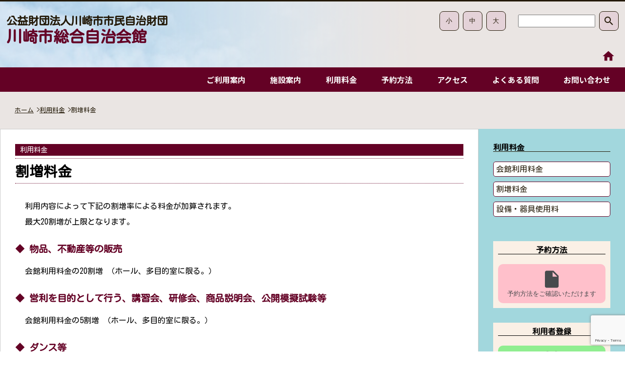

--- FILE ---
content_type: text/html; charset=UTF-8
request_url: https://jichizaidan.or.jp/charge/warimashi
body_size: 10845
content:
<!DOCTYPE html>
<html lang="ja">
<head>
<!-- Global site tag (gtag.js) - Google Analytics -->
<script async src="https://www.googletagmanager.com/gtag/js?id=UA-109278057-2"></script>
<script>
  window.dataLayer = window.dataLayer || [];
  function gtag(){dataLayer.push(arguments);}
  gtag('js', new Date());

  gtag('config', 'UA-109278057-2');
</script>

<meta charset="UTF-8">
<meta name="viewport" content="width=device-width,initial-scale=1.0,minimum-scale=1.0">
<meta http-equiv="X-UA-Compatible" content="IE=edge">
	<title> &raquo; 割増料金川崎市総合自治会館WEBサイト</title>
	<!-- Global site tag (gtag.js) - Google Analytics -->
<script async src="https://www.googletagmanager.com/gtag/js?id=G-M0QN8ZEGP1"></script>
<script>
  window.dataLayer = window.dataLayer || [];
  function gtag(){dataLayer.push(arguments);}
  gtag('js', new Date());

  gtag('config', 'G-M0QN8ZEGP1');
</script>
<meta name='robots' content='max-image-preview:large' />
<link rel='dns-prefetch' href='//www.jichizaidan.or.jp' />
<link rel='dns-prefetch' href='//ajax.googleapis.com' />
<link rel='dns-prefetch' href='//fonts.googleapis.com' />
<link rel="alternate" title="oEmbed (JSON)" type="application/json+oembed" href="https://www.jichizaidan.or.jp/wp-json/oembed/1.0/embed?url=https%3A%2F%2Fwww.jichizaidan.or.jp%2Fcharge%2Fwarimashi%2F" />
<link rel="alternate" title="oEmbed (XML)" type="text/xml+oembed" href="https://www.jichizaidan.or.jp/wp-json/oembed/1.0/embed?url=https%3A%2F%2Fwww.jichizaidan.or.jp%2Fcharge%2Fwarimashi%2F&#038;format=xml" />
<style id='wp-img-auto-sizes-contain-inline-css' >
img:is([sizes=auto i],[sizes^="auto," i]){contain-intrinsic-size:3000px 1500px}
/*# sourceURL=wp-img-auto-sizes-contain-inline-css */
</style>
<style id='wp-emoji-styles-inline-css' >

	img.wp-smiley, img.emoji {
		display: inline !important;
		border: none !important;
		box-shadow: none !important;
		height: 1em !important;
		width: 1em !important;
		margin: 0 0.07em !important;
		vertical-align: -0.1em !important;
		background: none !important;
		padding: 0 !important;
	}
/*# sourceURL=wp-emoji-styles-inline-css */
</style>
<style id='wp-block-library-inline-css' >
:root{--wp-block-synced-color:#7a00df;--wp-block-synced-color--rgb:122,0,223;--wp-bound-block-color:var(--wp-block-synced-color);--wp-editor-canvas-background:#ddd;--wp-admin-theme-color:#007cba;--wp-admin-theme-color--rgb:0,124,186;--wp-admin-theme-color-darker-10:#006ba1;--wp-admin-theme-color-darker-10--rgb:0,107,160.5;--wp-admin-theme-color-darker-20:#005a87;--wp-admin-theme-color-darker-20--rgb:0,90,135;--wp-admin-border-width-focus:2px}@media (min-resolution:192dpi){:root{--wp-admin-border-width-focus:1.5px}}.wp-element-button{cursor:pointer}:root .has-very-light-gray-background-color{background-color:#eee}:root .has-very-dark-gray-background-color{background-color:#313131}:root .has-very-light-gray-color{color:#eee}:root .has-very-dark-gray-color{color:#313131}:root .has-vivid-green-cyan-to-vivid-cyan-blue-gradient-background{background:linear-gradient(135deg,#00d084,#0693e3)}:root .has-purple-crush-gradient-background{background:linear-gradient(135deg,#34e2e4,#4721fb 50%,#ab1dfe)}:root .has-hazy-dawn-gradient-background{background:linear-gradient(135deg,#faaca8,#dad0ec)}:root .has-subdued-olive-gradient-background{background:linear-gradient(135deg,#fafae1,#67a671)}:root .has-atomic-cream-gradient-background{background:linear-gradient(135deg,#fdd79a,#004a59)}:root .has-nightshade-gradient-background{background:linear-gradient(135deg,#330968,#31cdcf)}:root .has-midnight-gradient-background{background:linear-gradient(135deg,#020381,#2874fc)}:root{--wp--preset--font-size--normal:16px;--wp--preset--font-size--huge:42px}.has-regular-font-size{font-size:1em}.has-larger-font-size{font-size:2.625em}.has-normal-font-size{font-size:var(--wp--preset--font-size--normal)}.has-huge-font-size{font-size:var(--wp--preset--font-size--huge)}.has-text-align-center{text-align:center}.has-text-align-left{text-align:left}.has-text-align-right{text-align:right}.has-fit-text{white-space:nowrap!important}#end-resizable-editor-section{display:none}.aligncenter{clear:both}.items-justified-left{justify-content:flex-start}.items-justified-center{justify-content:center}.items-justified-right{justify-content:flex-end}.items-justified-space-between{justify-content:space-between}.screen-reader-text{border:0;clip-path:inset(50%);height:1px;margin:-1px;overflow:hidden;padding:0;position:absolute;width:1px;word-wrap:normal!important}.screen-reader-text:focus{background-color:#ddd;clip-path:none;color:#444;display:block;font-size:1em;height:auto;left:5px;line-height:normal;padding:15px 23px 14px;text-decoration:none;top:5px;width:auto;z-index:100000}html :where(.has-border-color){border-style:solid}html :where([style*=border-top-color]){border-top-style:solid}html :where([style*=border-right-color]){border-right-style:solid}html :where([style*=border-bottom-color]){border-bottom-style:solid}html :where([style*=border-left-color]){border-left-style:solid}html :where([style*=border-width]){border-style:solid}html :where([style*=border-top-width]){border-top-style:solid}html :where([style*=border-right-width]){border-right-style:solid}html :where([style*=border-bottom-width]){border-bottom-style:solid}html :where([style*=border-left-width]){border-left-style:solid}html :where(img[class*=wp-image-]){height:auto;max-width:100%}:where(figure){margin:0 0 1em}html :where(.is-position-sticky){--wp-admin--admin-bar--position-offset:var(--wp-admin--admin-bar--height,0px)}@media screen and (max-width:600px){html :where(.is-position-sticky){--wp-admin--admin-bar--position-offset:0px}}

/*# sourceURL=wp-block-library-inline-css */
</style><style id='wp-block-heading-inline-css' >
h1:where(.wp-block-heading).has-background,h2:where(.wp-block-heading).has-background,h3:where(.wp-block-heading).has-background,h4:where(.wp-block-heading).has-background,h5:where(.wp-block-heading).has-background,h6:where(.wp-block-heading).has-background{padding:1.25em 2.375em}h1.has-text-align-left[style*=writing-mode]:where([style*=vertical-lr]),h1.has-text-align-right[style*=writing-mode]:where([style*=vertical-rl]),h2.has-text-align-left[style*=writing-mode]:where([style*=vertical-lr]),h2.has-text-align-right[style*=writing-mode]:where([style*=vertical-rl]),h3.has-text-align-left[style*=writing-mode]:where([style*=vertical-lr]),h3.has-text-align-right[style*=writing-mode]:where([style*=vertical-rl]),h4.has-text-align-left[style*=writing-mode]:where([style*=vertical-lr]),h4.has-text-align-right[style*=writing-mode]:where([style*=vertical-rl]),h5.has-text-align-left[style*=writing-mode]:where([style*=vertical-lr]),h5.has-text-align-right[style*=writing-mode]:where([style*=vertical-rl]),h6.has-text-align-left[style*=writing-mode]:where([style*=vertical-lr]),h6.has-text-align-right[style*=writing-mode]:where([style*=vertical-rl]){rotate:180deg}
/*# sourceURL=https://www.jichizaidan.or.jp/wp-includes/blocks/heading/style.min.css */
</style>
<style id='wp-block-paragraph-inline-css' >
.is-small-text{font-size:.875em}.is-regular-text{font-size:1em}.is-large-text{font-size:2.25em}.is-larger-text{font-size:3em}.has-drop-cap:not(:focus):first-letter{float:left;font-size:8.4em;font-style:normal;font-weight:100;line-height:.68;margin:.05em .1em 0 0;text-transform:uppercase}body.rtl .has-drop-cap:not(:focus):first-letter{float:none;margin-left:.1em}p.has-drop-cap.has-background{overflow:hidden}:root :where(p.has-background){padding:1.25em 2.375em}:where(p.has-text-color:not(.has-link-color)) a{color:inherit}p.has-text-align-left[style*="writing-mode:vertical-lr"],p.has-text-align-right[style*="writing-mode:vertical-rl"]{rotate:180deg}
/*# sourceURL=https://www.jichizaidan.or.jp/wp-includes/blocks/paragraph/style.min.css */
</style>
<style id='wp-block-table-inline-css' >
.wp-block-table{overflow-x:auto}.wp-block-table table{border-collapse:collapse;width:100%}.wp-block-table thead{border-bottom:3px solid}.wp-block-table tfoot{border-top:3px solid}.wp-block-table td,.wp-block-table th{border:1px solid;padding:.5em}.wp-block-table .has-fixed-layout{table-layout:fixed;width:100%}.wp-block-table .has-fixed-layout td,.wp-block-table .has-fixed-layout th{word-break:break-word}.wp-block-table.aligncenter,.wp-block-table.alignleft,.wp-block-table.alignright{display:table;width:auto}.wp-block-table.aligncenter td,.wp-block-table.aligncenter th,.wp-block-table.alignleft td,.wp-block-table.alignleft th,.wp-block-table.alignright td,.wp-block-table.alignright th{word-break:break-word}.wp-block-table .has-subtle-light-gray-background-color{background-color:#f3f4f5}.wp-block-table .has-subtle-pale-green-background-color{background-color:#e9fbe5}.wp-block-table .has-subtle-pale-blue-background-color{background-color:#e7f5fe}.wp-block-table .has-subtle-pale-pink-background-color{background-color:#fcf0ef}.wp-block-table.is-style-stripes{background-color:initial;border-collapse:inherit;border-spacing:0}.wp-block-table.is-style-stripes tbody tr:nth-child(odd){background-color:#f0f0f0}.wp-block-table.is-style-stripes.has-subtle-light-gray-background-color tbody tr:nth-child(odd){background-color:#f3f4f5}.wp-block-table.is-style-stripes.has-subtle-pale-green-background-color tbody tr:nth-child(odd){background-color:#e9fbe5}.wp-block-table.is-style-stripes.has-subtle-pale-blue-background-color tbody tr:nth-child(odd){background-color:#e7f5fe}.wp-block-table.is-style-stripes.has-subtle-pale-pink-background-color tbody tr:nth-child(odd){background-color:#fcf0ef}.wp-block-table.is-style-stripes td,.wp-block-table.is-style-stripes th{border-color:#0000}.wp-block-table.is-style-stripes{border-bottom:1px solid #f0f0f0}.wp-block-table .has-border-color td,.wp-block-table .has-border-color th,.wp-block-table .has-border-color tr,.wp-block-table .has-border-color>*{border-color:inherit}.wp-block-table table[style*=border-top-color] tr:first-child,.wp-block-table table[style*=border-top-color] tr:first-child td,.wp-block-table table[style*=border-top-color] tr:first-child th,.wp-block-table table[style*=border-top-color]>*,.wp-block-table table[style*=border-top-color]>* td,.wp-block-table table[style*=border-top-color]>* th{border-top-color:inherit}.wp-block-table table[style*=border-top-color] tr:not(:first-child){border-top-color:initial}.wp-block-table table[style*=border-right-color] td:last-child,.wp-block-table table[style*=border-right-color] th,.wp-block-table table[style*=border-right-color] tr,.wp-block-table table[style*=border-right-color]>*{border-right-color:inherit}.wp-block-table table[style*=border-bottom-color] tr:last-child,.wp-block-table table[style*=border-bottom-color] tr:last-child td,.wp-block-table table[style*=border-bottom-color] tr:last-child th,.wp-block-table table[style*=border-bottom-color]>*,.wp-block-table table[style*=border-bottom-color]>* td,.wp-block-table table[style*=border-bottom-color]>* th{border-bottom-color:inherit}.wp-block-table table[style*=border-bottom-color] tr:not(:last-child){border-bottom-color:initial}.wp-block-table table[style*=border-left-color] td:first-child,.wp-block-table table[style*=border-left-color] th,.wp-block-table table[style*=border-left-color] tr,.wp-block-table table[style*=border-left-color]>*{border-left-color:inherit}.wp-block-table table[style*=border-style] td,.wp-block-table table[style*=border-style] th,.wp-block-table table[style*=border-style] tr,.wp-block-table table[style*=border-style]>*{border-style:inherit}.wp-block-table table[style*=border-width] td,.wp-block-table table[style*=border-width] th,.wp-block-table table[style*=border-width] tr,.wp-block-table table[style*=border-width]>*{border-style:inherit;border-width:inherit}
/*# sourceURL=https://www.jichizaidan.or.jp/wp-includes/blocks/table/style.min.css */
</style>
<style id='global-styles-inline-css' >
:root{--wp--preset--aspect-ratio--square: 1;--wp--preset--aspect-ratio--4-3: 4/3;--wp--preset--aspect-ratio--3-4: 3/4;--wp--preset--aspect-ratio--3-2: 3/2;--wp--preset--aspect-ratio--2-3: 2/3;--wp--preset--aspect-ratio--16-9: 16/9;--wp--preset--aspect-ratio--9-16: 9/16;--wp--preset--color--black: #000000;--wp--preset--color--cyan-bluish-gray: #abb8c3;--wp--preset--color--white: #ffffff;--wp--preset--color--pale-pink: #f78da7;--wp--preset--color--vivid-red: #cf2e2e;--wp--preset--color--luminous-vivid-orange: #ff6900;--wp--preset--color--luminous-vivid-amber: #fcb900;--wp--preset--color--light-green-cyan: #7bdcb5;--wp--preset--color--vivid-green-cyan: #00d084;--wp--preset--color--pale-cyan-blue: #8ed1fc;--wp--preset--color--vivid-cyan-blue: #0693e3;--wp--preset--color--vivid-purple: #9b51e0;--wp--preset--gradient--vivid-cyan-blue-to-vivid-purple: linear-gradient(135deg,rgb(6,147,227) 0%,rgb(155,81,224) 100%);--wp--preset--gradient--light-green-cyan-to-vivid-green-cyan: linear-gradient(135deg,rgb(122,220,180) 0%,rgb(0,208,130) 100%);--wp--preset--gradient--luminous-vivid-amber-to-luminous-vivid-orange: linear-gradient(135deg,rgb(252,185,0) 0%,rgb(255,105,0) 100%);--wp--preset--gradient--luminous-vivid-orange-to-vivid-red: linear-gradient(135deg,rgb(255,105,0) 0%,rgb(207,46,46) 100%);--wp--preset--gradient--very-light-gray-to-cyan-bluish-gray: linear-gradient(135deg,rgb(238,238,238) 0%,rgb(169,184,195) 100%);--wp--preset--gradient--cool-to-warm-spectrum: linear-gradient(135deg,rgb(74,234,220) 0%,rgb(151,120,209) 20%,rgb(207,42,186) 40%,rgb(238,44,130) 60%,rgb(251,105,98) 80%,rgb(254,248,76) 100%);--wp--preset--gradient--blush-light-purple: linear-gradient(135deg,rgb(255,206,236) 0%,rgb(152,150,240) 100%);--wp--preset--gradient--blush-bordeaux: linear-gradient(135deg,rgb(254,205,165) 0%,rgb(254,45,45) 50%,rgb(107,0,62) 100%);--wp--preset--gradient--luminous-dusk: linear-gradient(135deg,rgb(255,203,112) 0%,rgb(199,81,192) 50%,rgb(65,88,208) 100%);--wp--preset--gradient--pale-ocean: linear-gradient(135deg,rgb(255,245,203) 0%,rgb(182,227,212) 50%,rgb(51,167,181) 100%);--wp--preset--gradient--electric-grass: linear-gradient(135deg,rgb(202,248,128) 0%,rgb(113,206,126) 100%);--wp--preset--gradient--midnight: linear-gradient(135deg,rgb(2,3,129) 0%,rgb(40,116,252) 100%);--wp--preset--font-size--small: 13px;--wp--preset--font-size--medium: 20px;--wp--preset--font-size--large: 36px;--wp--preset--font-size--x-large: 42px;--wp--preset--spacing--20: 0.44rem;--wp--preset--spacing--30: 0.67rem;--wp--preset--spacing--40: 1rem;--wp--preset--spacing--50: 1.5rem;--wp--preset--spacing--60: 2.25rem;--wp--preset--spacing--70: 3.38rem;--wp--preset--spacing--80: 5.06rem;--wp--preset--shadow--natural: 6px 6px 9px rgba(0, 0, 0, 0.2);--wp--preset--shadow--deep: 12px 12px 50px rgba(0, 0, 0, 0.4);--wp--preset--shadow--sharp: 6px 6px 0px rgba(0, 0, 0, 0.2);--wp--preset--shadow--outlined: 6px 6px 0px -3px rgb(255, 255, 255), 6px 6px rgb(0, 0, 0);--wp--preset--shadow--crisp: 6px 6px 0px rgb(0, 0, 0);}:where(.is-layout-flex){gap: 0.5em;}:where(.is-layout-grid){gap: 0.5em;}body .is-layout-flex{display: flex;}.is-layout-flex{flex-wrap: wrap;align-items: center;}.is-layout-flex > :is(*, div){margin: 0;}body .is-layout-grid{display: grid;}.is-layout-grid > :is(*, div){margin: 0;}:where(.wp-block-columns.is-layout-flex){gap: 2em;}:where(.wp-block-columns.is-layout-grid){gap: 2em;}:where(.wp-block-post-template.is-layout-flex){gap: 1.25em;}:where(.wp-block-post-template.is-layout-grid){gap: 1.25em;}.has-black-color{color: var(--wp--preset--color--black) !important;}.has-cyan-bluish-gray-color{color: var(--wp--preset--color--cyan-bluish-gray) !important;}.has-white-color{color: var(--wp--preset--color--white) !important;}.has-pale-pink-color{color: var(--wp--preset--color--pale-pink) !important;}.has-vivid-red-color{color: var(--wp--preset--color--vivid-red) !important;}.has-luminous-vivid-orange-color{color: var(--wp--preset--color--luminous-vivid-orange) !important;}.has-luminous-vivid-amber-color{color: var(--wp--preset--color--luminous-vivid-amber) !important;}.has-light-green-cyan-color{color: var(--wp--preset--color--light-green-cyan) !important;}.has-vivid-green-cyan-color{color: var(--wp--preset--color--vivid-green-cyan) !important;}.has-pale-cyan-blue-color{color: var(--wp--preset--color--pale-cyan-blue) !important;}.has-vivid-cyan-blue-color{color: var(--wp--preset--color--vivid-cyan-blue) !important;}.has-vivid-purple-color{color: var(--wp--preset--color--vivid-purple) !important;}.has-black-background-color{background-color: var(--wp--preset--color--black) !important;}.has-cyan-bluish-gray-background-color{background-color: var(--wp--preset--color--cyan-bluish-gray) !important;}.has-white-background-color{background-color: var(--wp--preset--color--white) !important;}.has-pale-pink-background-color{background-color: var(--wp--preset--color--pale-pink) !important;}.has-vivid-red-background-color{background-color: var(--wp--preset--color--vivid-red) !important;}.has-luminous-vivid-orange-background-color{background-color: var(--wp--preset--color--luminous-vivid-orange) !important;}.has-luminous-vivid-amber-background-color{background-color: var(--wp--preset--color--luminous-vivid-amber) !important;}.has-light-green-cyan-background-color{background-color: var(--wp--preset--color--light-green-cyan) !important;}.has-vivid-green-cyan-background-color{background-color: var(--wp--preset--color--vivid-green-cyan) !important;}.has-pale-cyan-blue-background-color{background-color: var(--wp--preset--color--pale-cyan-blue) !important;}.has-vivid-cyan-blue-background-color{background-color: var(--wp--preset--color--vivid-cyan-blue) !important;}.has-vivid-purple-background-color{background-color: var(--wp--preset--color--vivid-purple) !important;}.has-black-border-color{border-color: var(--wp--preset--color--black) !important;}.has-cyan-bluish-gray-border-color{border-color: var(--wp--preset--color--cyan-bluish-gray) !important;}.has-white-border-color{border-color: var(--wp--preset--color--white) !important;}.has-pale-pink-border-color{border-color: var(--wp--preset--color--pale-pink) !important;}.has-vivid-red-border-color{border-color: var(--wp--preset--color--vivid-red) !important;}.has-luminous-vivid-orange-border-color{border-color: var(--wp--preset--color--luminous-vivid-orange) !important;}.has-luminous-vivid-amber-border-color{border-color: var(--wp--preset--color--luminous-vivid-amber) !important;}.has-light-green-cyan-border-color{border-color: var(--wp--preset--color--light-green-cyan) !important;}.has-vivid-green-cyan-border-color{border-color: var(--wp--preset--color--vivid-green-cyan) !important;}.has-pale-cyan-blue-border-color{border-color: var(--wp--preset--color--pale-cyan-blue) !important;}.has-vivid-cyan-blue-border-color{border-color: var(--wp--preset--color--vivid-cyan-blue) !important;}.has-vivid-purple-border-color{border-color: var(--wp--preset--color--vivid-purple) !important;}.has-vivid-cyan-blue-to-vivid-purple-gradient-background{background: var(--wp--preset--gradient--vivid-cyan-blue-to-vivid-purple) !important;}.has-light-green-cyan-to-vivid-green-cyan-gradient-background{background: var(--wp--preset--gradient--light-green-cyan-to-vivid-green-cyan) !important;}.has-luminous-vivid-amber-to-luminous-vivid-orange-gradient-background{background: var(--wp--preset--gradient--luminous-vivid-amber-to-luminous-vivid-orange) !important;}.has-luminous-vivid-orange-to-vivid-red-gradient-background{background: var(--wp--preset--gradient--luminous-vivid-orange-to-vivid-red) !important;}.has-very-light-gray-to-cyan-bluish-gray-gradient-background{background: var(--wp--preset--gradient--very-light-gray-to-cyan-bluish-gray) !important;}.has-cool-to-warm-spectrum-gradient-background{background: var(--wp--preset--gradient--cool-to-warm-spectrum) !important;}.has-blush-light-purple-gradient-background{background: var(--wp--preset--gradient--blush-light-purple) !important;}.has-blush-bordeaux-gradient-background{background: var(--wp--preset--gradient--blush-bordeaux) !important;}.has-luminous-dusk-gradient-background{background: var(--wp--preset--gradient--luminous-dusk) !important;}.has-pale-ocean-gradient-background{background: var(--wp--preset--gradient--pale-ocean) !important;}.has-electric-grass-gradient-background{background: var(--wp--preset--gradient--electric-grass) !important;}.has-midnight-gradient-background{background: var(--wp--preset--gradient--midnight) !important;}.has-small-font-size{font-size: var(--wp--preset--font-size--small) !important;}.has-medium-font-size{font-size: var(--wp--preset--font-size--medium) !important;}.has-large-font-size{font-size: var(--wp--preset--font-size--large) !important;}.has-x-large-font-size{font-size: var(--wp--preset--font-size--x-large) !important;}
/*# sourceURL=global-styles-inline-css */
</style>

<style id='classic-theme-styles-inline-css' >
/*! This file is auto-generated */
.wp-block-button__link{color:#fff;background-color:#32373c;border-radius:9999px;box-shadow:none;text-decoration:none;padding:calc(.667em + 2px) calc(1.333em + 2px);font-size:1.125em}.wp-block-file__button{background:#32373c;color:#fff;text-decoration:none}
/*# sourceURL=/wp-includes/css/classic-themes.min.css */
</style>
<link rel='stylesheet' id='contact-form-7-css' href='https://www.jichizaidan.or.jp/wp-content/plugins/contact-form-7/includes/css/styles.css?ver=6.1.4'  media='all' />
<link rel='stylesheet' id='reset-css' href='https://www.jichizaidan.or.jp/wp-content/themes/kjichi2/css/reset.css?ver=6.9'  media='all' />
<link rel='stylesheet' id='kjc-c-css' href='https://www.jichizaidan.or.jp/wp-content/themes/kjichi2/css/kjc.css?ver=6.9'  media='all' />
<link rel='stylesheet' id='slick-css' href='https://www.jichizaidan.or.jp/wp-content/themes/kjichi2/css/slick.css?ver=6.9'  media='all' />
<link rel='stylesheet' id='slick-teme-css' href='https://www.jichizaidan.or.jp/wp-content/themes/kjichi2/css/slick-theme.css?ver=6.9'  media='all' />
<link rel='stylesheet' id='KosugiMaru-NotoSans-css' href='https://fonts.googleapis.com/css?family=Kosugi+Maru%7CNoto+Sans+JP%3A500%2C700%2C900&#038;display=swap&#038;ver=6.9'  media='all' />
<link rel='stylesheet' id='MaterialIcons-css' href='https://fonts.googleapis.com/icon?family=Material+Icons&#038;ver=6.9'  media='all' />
<link rel='stylesheet' id='icon-css' href='https://www.jichizaidan.or.jp/wp-content/themes/kjichi2/css/icon.css?ver=6.9'  media='all' />
<link rel='stylesheet' id='icon-style-css' href='https://www.jichizaidan.or.jp/wp-content/themes/kjichi2/css/icon-style.css?ver=6.9'  media='all' />
<link rel='stylesheet' id='Lato-css' href='https://fonts.googleapis.com/css?family=Lato%3A400%2C700%2C900&#038;ver=6.9'  media='all' />
<link rel='stylesheet' id='wp-pagenavi-css' href='https://www.jichizaidan.or.jp/wp-content/plugins/wp-pagenavi/pagenavi-css.css?ver=2.70'  media='all' />
<!--n2css--><!--n2js--><script  src="https://ajax.googleapis.com/ajax/libs/jquery/3.4.1/jquery.min.js?ver=6.9" id="jquery-js"></script>
<script  src="https://www.jichizaidan.or.jp/wp-content/themes/kjichi2/js/k-jichi.js?ver=6.9" id="kjc-js-js"></script>
<link rel="https://api.w.org/" href="https://www.jichizaidan.or.jp/wp-json/" /><link rel="alternate" title="JSON" type="application/json" href="https://www.jichizaidan.or.jp/wp-json/wp/v2/charge/56" /><link rel="EditURI" type="application/rsd+xml" title="RSD" href="https://www.jichizaidan.or.jp/xmlrpc.php?rsd" />
<meta name="generator" content="WordPress 6.9" />
<link rel="canonical" href="https://www.jichizaidan.or.jp/charge/warimashi/" />
<link rel='shortlink' href='https://www.jichizaidan.or.jp/?p=56' />
</head>
<body>
	<!---->
<div class="mainSite">
<header>
	<div class="blk-h-left">
		<div class="web-til">
			<h1><a href="https://www.jichizaidan.or.jp/" tabindex="1"><span>公益財団法人川崎市市民自治財団</span><br/>川崎市総合自治会館</a></h1>
		</div>
	</div>

	<div class="blk-h-right">
		<div class="con-search" role="search">
			<!-- Widget Shortcode --><div id="search-3" class="widget widget_search widget-shortcode area-arbitrary "><form role="search" method="get" id="searchform" action="https://www.jichizaidan.or.jp/">
	
  <div><label class="screen-reader-text" for="s">サイト内検索:</label>
	
    <input type="text" value="" name="s" id="s" />
	
    <input type="submit" id="searchsubmit" value="search" class="material-icons"/>
	
  </div>
	
</form></div><!-- /Widget Shortcode -->		</div>
		<div class="con-fsize">
			<button class="btn-s" tabindex="2" accesskey="s">小</button>
			<button class="btn-m" tabindex="3" accesskey="m">中</button>
			<button class="btn-l" tabindex="4" accesskey="l">大</button>
		</div>
	</div>
	<div class="gohome"><a href="https://www.jichizaidan.or.jp/"><i class="material-icons">home</i></a></div>
	<div class="skiplink"><a href="#maincont">本文へ</a></div>
	<nav class="blk-full-menu" role="navigation">
		<div class="bu-menu" tabindex="0">
			<span></span>
			<span></span>
			<span></span>
		</div>

		
		<ul class="g-menu"><li id="menu-item-1389" class="menu-item menu-item-type-post_type menu-item-object-use menu-item-1389"><a href="https://www.jichizaidan.or.jp/use/guide/">ご利用案内</a></li>
<li id="menu-item-249" class="menu-item menu-item-type-custom menu-item-object-custom menu-item-249"><a href="/facilities">施設案内</a></li>
<li id="menu-item-712" class="menu-item menu-item-type-post_type menu-item-object-charge menu-item-712"><a href="https://www.jichizaidan.or.jp/charge/use-rate/">利用料金</a></li>
<li id="menu-item-1400" class="menu-item menu-item-type-post_type menu-item-object-reservation menu-item-1400"><a href="https://www.jichizaidan.or.jp/reservation/newyoyaku/">予約方法</a></li>
<li id="menu-item-245" class="menu-item menu-item-type-post_type menu-item-object-page menu-item-245"><a href="https://www.jichizaidan.or.jp/accessmap/">アクセス</a></li>
<li id="menu-item-248" class="menu-item menu-item-type-post_type menu-item-object-page menu-item-248"><a href="https://www.jichizaidan.or.jp/faq/">よくある質問</a></li>
<li id="menu-item-246" class="menu-item menu-item-type-post_type menu-item-object-page menu-item-246"><a href="https://www.jichizaidan.or.jp/inquiry/">お問い合わせ</a></li>
</ul>	</nav>
</header><main id="maincont">
	<div class="blk-full">
		<div class="blk-limit">
			<div class="breadcrumb">
				<div id="breadcrumb"><ul><li><a href="https://www.jichizaidan.or.jp"><span>ホーム</span></a></li><li><a href=""><span>利用料金</span></a></li><li><span>割増料金</span></li></ul></div>			</div>
			<section class="page-cont">
			<div class="page-left">
				<div class="fh-til">利用料金</div>
				<h2>割増料金</h2>
				<!--<p>single-charge.php</p>-->
				<!-- 施設使用料金 の時の表示 -->
															
<p>利用内容によって下記の割増率による料金が加算されます。<br>最大20割増が上限となります。</p>



<h4 class="wp-block-heading"> 物品、不動産等の販売 </h4>



<p> 会館利用料金の20割増  （ホール、多目的室に限る。）   </p>



<h4 class="wp-block-heading"> 営利を目的として行う、講習会、研修会、商品説明会、公開模擬試験等 </h4>



<p> 会館利用料金の5割増  （ホール、多目的室に限る。）    </p>



<h4 class="wp-block-heading"> ダンス等 </h4>



<p>会館利用料金の2割増（ホールに限る。） </p>



<h4 class="wp-block-heading"> 飲食等 </h4>



<p> 会館利用料金の2割増<br>（飲酒が伴う場合はホールに限る。） </p>



<h4 class="wp-block-heading">ホールを使用して入場料を徴収する場合の使用料</h4>



<figure class="wp-block-table tbl-01"><table class="has-fixed-layout"><tbody><tr><td>入場料</td><td>割増率</td></tr><tr><td>1,000円未満</td><td>5割</td></tr><tr><td>1,000円以上3,000円未満</td><td>10割</td></tr><tr><td>3,000円以上</td><td>20割</td></tr></tbody></table></figure>



<p>※入場料の区分に従い、使用料が割増となります。</p>



<h4 class="wp-block-heading">マイク・ピアノ・プロジェクター等設備器具</h4>



<p>別途料金　<a href="/charge/setubikigu">設備・器具使用料</a></p>
												</div>
			<div class="page-right" role="complementary">
<!--利用案内-->
<!---->

	<!--利用料金・施設案内-->
			<section class="side-menu2">
		<h2>利用料金</h2>
				<ul>
							<li><a href="https://www.jichizaidan.or.jp/charge/use-rate/">会館利用料金</a></li>
							<li><a href="https://www.jichizaidan.or.jp/charge/warimashi/">割増料金</a></li>
							<li><a href="https://www.jichizaidan.or.jp/charge/setubikigu/">設備・器具使用料</a></li>
								</ul>
	</section>

<!--自治財団について-->


<!-- Widget Shortcode --><div id="custom_html-9" class="widget_text widget widget_custom_html widget-shortcode area-arbitrary "><div class="textwidget custom-html-widget"><section class="side-menu4">
	<h2>予約方法</h2>
	<button type="button" onclick="location.href='/reservation/newyoyaku'" class="bgcol1"><i class="material-icons">insert_drive_file</i><br>予約方法をご確認いただけます</button>
</section>
<section class="side-menu4">
	<h2>利用者登録</h2>
	<button type="button" onclick="location.href='/reservation/entry'" class="bgcol2"><i class="material-icons">perm_contact_calendar</i><br>登録方法をご確認いただけます</button>
</section>

<section class="side-menu5">
	<h2>予約システム</h2>
	
	<form name="form1" method="post"
action="https://www.reserve1.jp/studio/member/VisitorLogin.php"
target="_blank">
<input type="hidden" name="lc" value="inxqxqcwas">
<input type="hidden" name="mn" value="6">
<input type="hidden" name="gr" value="1">
<input type="hidden" name="stt" value="MLRRX">
<button type="submit" name="button">空き状況もご確認いただけます</button>
	<i class="material-icons">important_devices</i>
	</form>
</section></div></div><!-- /Widget Shortcode -->


		<!--<section class="side-menu">
			<h2>タイトル</h2>
			<ul>
				<li><a href="">タイトル</a></li>
				<li><a href="">タイトル</a></li>
				<li><a href="">タイトル</a></li>
				<li><a href="">タイトル</a></li>
			</ul>
		</section>
		<section class="side-menu2">
			<h2>タイトル</h2>
			<ul>
				<li><a href="">タイトル</a></li>
				<li><a href="">タイトル</a></li>
				<li><a href="">タイトル</a></li>
				<li><a href="">タイトル</a></li>
			</ul>
		</section>
		<section class="side-menu3">
			<h2>タイトル</h2>
			<ul>
				<li><a href="">タイトル</a></li>
				<li><a href="">タイトル</a></li>
				<li><a href="">タイトル</a></li>
				<li><a href="">タイトル</a></li>
			</ul>
		</section>-->
	</div>
	</section>
</div>	</div>
</main>
<div id="page-top"><a href="#wrap" class="material-icons">arrow_upward</a></div>
<footer role="contentinfo">
	<div class="blk-left-7">
		<div class="top-sitemap">
			<ul class="ts-p"><li id="menu-item-252" class="menu-item menu-item-type-post_type menu-item-object-page menu-item-home menu-item-252"><a href="https://www.jichizaidan.or.jp/">ホームページ</a></li>
<li id="menu-item-1391" class="menu-item menu-item-type-post_type menu-item-object-use menu-item-has-children menu-item-1391"><a href="https://www.jichizaidan.or.jp/use/guide/">ご利用案内</a>
<ul class="sub-menu">
	<li id="menu-item-714" class="menu-item menu-item-type-post_type menu-item-object-use menu-item-714"><a href="https://www.jichizaidan.or.jp/use/youto/">利用用途</a></li>
</ul>
</li>
<li id="menu-item-263" class="menu-item menu-item-type-custom menu-item-object-custom menu-item-has-children menu-item-263"><a href="/facilities">施設案内</a>
<ul class="sub-menu">
	<li id="menu-item-264" class="menu-item menu-item-type-custom menu-item-object-custom menu-item-264"><a href="/facilities/hall">ホール</a></li>
	<li id="menu-item-266" class="menu-item menu-item-type-custom menu-item-object-custom menu-item-266"><a href="/facilities/meeting-room-l1">大会議室1</a></li>
	<li id="menu-item-267" class="menu-item menu-item-type-custom menu-item-object-custom menu-item-267"><a href="/facilities/meeting-room-l2">大会議室2</a></li>
	<li id="menu-item-268" class="menu-item menu-item-type-custom menu-item-object-custom menu-item-268"><a href="/facilities/meeting-room-l3">大会議室3</a></li>
	<li id="menu-item-269" class="menu-item menu-item-type-custom menu-item-object-custom menu-item-269"><a href="/facilities/meeting-room-m">中会議室</a></li>
	<li id="menu-item-270" class="menu-item menu-item-type-custom menu-item-object-custom menu-item-270"><a href="/facilities/meeting-room-s1/">小会議室1</a></li>
	<li id="menu-item-271" class="menu-item menu-item-type-custom menu-item-object-custom menu-item-271"><a href="/facilities/meeting-room-s2">小会議室2</a></li>
	<li id="menu-item-272" class="menu-item menu-item-type-custom menu-item-object-custom menu-item-272"><a href="/facilities/meeting-room-s3">小会議室3</a></li>
	<li id="menu-item-273" class="menu-item menu-item-type-custom menu-item-object-custom menu-item-273"><a href="/facilities/multipurpose-room-1/">多目的室1</a></li>
	<li id="menu-item-274" class="menu-item menu-item-type-custom menu-item-object-custom menu-item-274"><a href="/facilities/multipurpose-room-2">多目的室2</a></li>
	<li id="menu-item-275" class="menu-item menu-item-type-custom menu-item-object-custom menu-item-275"><a href="/facilities/multipurpose-room-3">多目的室3</a></li>
</ul>
</li>
<li id="menu-item-277" class="menu-item menu-item-type-custom menu-item-object-custom current-menu-ancestor current-menu-parent menu-item-has-children menu-item-277"><a href="/charge/use-rate">ご利用料金</a>
<ul class="sub-menu">
	<li id="menu-item-410" class="menu-item menu-item-type-custom menu-item-object-custom menu-item-410"><a href="/charge/use-rate">会館利用料金</a></li>
	<li id="menu-item-278" class="menu-item menu-item-type-custom menu-item-object-custom current-menu-item menu-item-278"><a href="/charge/warimashi" aria-current="page">割増料金</a></li>
	<li id="menu-item-279" class="menu-item menu-item-type-custom menu-item-object-custom menu-item-279"><a href="/charge/setubikigu">設備・器具使用料金</a></li>
</ul>
</li>
<li id="menu-item-1396" class="menu-item menu-item-type-post_type menu-item-object-reservation menu-item-has-children menu-item-1396"><a href="https://www.jichizaidan.or.jp/reservation/newyoyaku/">予約方法</a>
<ul class="sub-menu">
	<li id="menu-item-1397" class="menu-item menu-item-type-post_type menu-item-object-reservation menu-item-1397"><a href="https://www.jichizaidan.or.jp/reservation/entry/">利用者登録について</a></li>
	<li id="menu-item-1398" class="menu-item menu-item-type-post_type menu-item-object-reservation menu-item-1398"><a href="https://www.jichizaidan.or.jp/reservation/madoguchi/">会館使用申込の案内 (窓口予約の場合)</a></li>
	<li id="menu-item-1399" class="menu-item menu-item-type-post_type menu-item-object-reservation menu-item-1399"><a href="https://www.jichizaidan.or.jp/reservation/internet/">会館使用申込の案内<br>(インターネット予約の場合)</a></li>
</ul>
</li>
<li id="menu-item-255" class="menu-item menu-item-type-post_type menu-item-object-page menu-item-255"><a href="https://www.jichizaidan.or.jp/accessmap/">アクセス</a></li>
<li id="menu-item-281" class="menu-item menu-item-type-post_type menu-item-object-page menu-item-has-children menu-item-281"><a href="https://www.jichizaidan.or.jp/aboutus/">自治財団について</a>
<ul class="sub-menu">
	<li id="menu-item-411" class="menu-item menu-item-type-post_type menu-item-object-page menu-item-411"><a href="https://www.jichizaidan.or.jp/aboutus/">法人の概要</a></li>
	<li id="menu-item-549" class="menu-item menu-item-type-post_type menu-item-object-page menu-item-549"><a href="https://www.jichizaidan.or.jp/ourbusiness/">事業の概要</a></li>
	<li id="menu-item-282" class="menu-item menu-item-type-custom menu-item-object-custom menu-item-282"><a href="/disclosure">情報公開</a></li>
	<li id="menu-item-257" class="menu-item menu-item-type-post_type menu-item-object-page menu-item-257"><a href="https://www.jichizaidan.or.jp/contribute/">ご寄付のお願い</a></li>
</ul>
</li>
<li id="menu-item-262" class="menu-item menu-item-type-post_type menu-item-object-page menu-item-262"><a href="https://www.jichizaidan.or.jp/faq/">よくある質問</a></li>
<li id="menu-item-258" class="menu-item menu-item-type-post_type menu-item-object-page menu-item-258"><a href="https://www.jichizaidan.or.jp/aboutwebsite/">サイトで扱う個人情報について</a></li>
<li id="menu-item-253" class="menu-item menu-item-type-post_type menu-item-object-page menu-item-privacy-policy menu-item-253"><a rel="privacy-policy" href="https://www.jichizaidan.or.jp/privacy-policy/">個人情報保護方針</a></li>
<li id="menu-item-259" class="menu-item menu-item-type-post_type menu-item-object-page menu-item-259"><a href="https://www.jichizaidan.or.jp/sitemap/">サイトマップ</a></li>
<li id="menu-item-260" class="menu-item menu-item-type-post_type menu-item-object-page menu-item-260"><a href="https://www.jichizaidan.or.jp/inquiry/">お問い合わせフォーム</a></li>
</ul>		</div>
	</div>
	<div class="blk-right-3">
		<!-- Widget Shortcode --><div id="custom_html-5" class="widget_text widget widget_custom_html widget-shortcode area-arbitrary "><div class="textwidget custom-html-widget"><div class="f-add">
			<h3>公益財団法人川崎市市民自治財団</h3>
			<address>
				〒211-0063<br>
				神奈川県川崎市中原区小杉町3丁目600番<br>
				コスギ　サード　アヴェニュー4階<br>
				TEL.044-733-1232<br>
				FAX.044-733-9720
			</address>
		</div></div></div><!-- /Widget Shortcode -->		<div class="k-wifi"><img src="https://www.jichizaidan.or.jp/wp-content/themes/kjichi2/img/kawasakiwifi.png" alt="かわさきwifi">この施設（新会館）はかわさきWIFIがご利用いただけます。</div>
		<!-- Widget Shortcode --><div id="custom_html-6" class="widget_text widget widget_custom_html widget-shortcode area-arbitrary "><div class="textwidget custom-html-widget"><ul class="shareList2">
<li class="shareList2__item"><a class="shareList2__link icon-twitter" href="http://twitter.com/share?url=https://www.jichizaidan.or.jp" target="_blank" title="Twitter"></a></li>
<li class="shareList2__item"><a class="shareList2__link icon-facebook" href="https://www.facebook.com/sharer/sharer.php?u=https://www.jichizaidan.or.jp" target="_blank" title="Facebook"></a></li>
<li class="shareList2__item"><a class="shareList2__link icon-hatebu" href="http://b.hatena.ne.jp/entry/https://www.jichizaidan.or.jp" target="_blank" title="はてなブックマーク"></a></li>
<li class="shareList2__item"><a class="shareList2__link icon-pocket" href="http://getpocket.com/edit?url=https://www.jichizaidan.or.jp" target="_blank" title="Pocket"></a></li>
<li class="shareList2__item"><a class="shareList2__link icon-line" href="http://line.me/R/msg/text/?https://www.jichizaidan.or.jp" target="_blank" title="LINE"></a></li>
		</ul></div></div><!-- /Widget Shortcode -->	</div>
	<div class="blk-full">
		<p class="c-right">Copyright (C) <span class="copyright"></span> 公益財団法人川崎市市民自治財団 All rights reserved.</p>
	</div>
</footer>
</div>
<script type="speculationrules">
{"prefetch":[{"source":"document","where":{"and":[{"href_matches":"/*"},{"not":{"href_matches":["/wp-*.php","/wp-admin/*","/wp-content/uploads/*","/wp-content/*","/wp-content/plugins/*","/wp-content/themes/kjichi2/*","/*\\?(.+)"]}},{"not":{"selector_matches":"a[rel~=\"nofollow\"]"}},{"not":{"selector_matches":".no-prefetch, .no-prefetch a"}}]},"eagerness":"conservative"}]}
</script>
<script  src="https://www.jichizaidan.or.jp/wp-includes/js/dist/hooks.min.js?ver=dd5603f07f9220ed27f1" id="wp-hooks-js"></script>
<script  src="https://www.jichizaidan.or.jp/wp-includes/js/dist/i18n.min.js?ver=c26c3dc7bed366793375" id="wp-i18n-js"></script>
<script  id="wp-i18n-js-after">
/* <![CDATA[ */
wp.i18n.setLocaleData( { 'text direction\u0004ltr': [ 'ltr' ] } );
//# sourceURL=wp-i18n-js-after
/* ]]> */
</script>
<script  src="https://www.jichizaidan.or.jp/wp-content/plugins/contact-form-7/includes/swv/js/index.js?ver=6.1.4" id="swv-js"></script>
<script  id="contact-form-7-js-translations">
/* <![CDATA[ */
( function( domain, translations ) {
	var localeData = translations.locale_data[ domain ] || translations.locale_data.messages;
	localeData[""].domain = domain;
	wp.i18n.setLocaleData( localeData, domain );
} )( "contact-form-7", {"translation-revision-date":"2025-11-30 08:12:23+0000","generator":"GlotPress\/4.0.3","domain":"messages","locale_data":{"messages":{"":{"domain":"messages","plural-forms":"nplurals=1; plural=0;","lang":"ja_JP"},"This contact form is placed in the wrong place.":["\u3053\u306e\u30b3\u30f3\u30bf\u30af\u30c8\u30d5\u30a9\u30fc\u30e0\u306f\u9593\u9055\u3063\u305f\u4f4d\u7f6e\u306b\u7f6e\u304b\u308c\u3066\u3044\u307e\u3059\u3002"],"Error:":["\u30a8\u30e9\u30fc:"]}},"comment":{"reference":"includes\/js\/index.js"}} );
//# sourceURL=contact-form-7-js-translations
/* ]]> */
</script>
<script  id="contact-form-7-js-before">
/* <![CDATA[ */
var wpcf7 = {
    "api": {
        "root": "https:\/\/www.jichizaidan.or.jp\/wp-json\/",
        "namespace": "contact-form-7\/v1"
    }
};
//# sourceURL=contact-form-7-js-before
/* ]]> */
</script>
<script  src="https://www.jichizaidan.or.jp/wp-content/plugins/contact-form-7/includes/js/index.js?ver=6.1.4" id="contact-form-7-js"></script>
<script  src="https://www.google.com/recaptcha/api.js?render=6Lc4kN0UAAAAADJCNr1DjcjSSrR4DSayGQ1iZUDp&amp;ver=3.0" id="google-recaptcha-js"></script>
<script  src="https://www.jichizaidan.or.jp/wp-includes/js/dist/vendor/wp-polyfill.min.js?ver=3.15.0" id="wp-polyfill-js"></script>
<script  id="wpcf7-recaptcha-js-before">
/* <![CDATA[ */
var wpcf7_recaptcha = {
    "sitekey": "6Lc4kN0UAAAAADJCNr1DjcjSSrR4DSayGQ1iZUDp",
    "actions": {
        "homepage": "homepage",
        "contactform": "contactform"
    }
};
//# sourceURL=wpcf7-recaptcha-js-before
/* ]]> */
</script>
<script  src="https://www.jichizaidan.or.jp/wp-content/plugins/contact-form-7/modules/recaptcha/index.js?ver=6.1.4" id="wpcf7-recaptcha-js"></script>
<script id="wp-emoji-settings" type="application/json">
{"baseUrl":"https://s.w.org/images/core/emoji/17.0.2/72x72/","ext":".png","svgUrl":"https://s.w.org/images/core/emoji/17.0.2/svg/","svgExt":".svg","source":{"concatemoji":"https://www.jichizaidan.or.jp/wp-includes/js/wp-emoji-release.min.js?ver=6.9"}}
</script>
<script type="module">
/* <![CDATA[ */
/*! This file is auto-generated */
const a=JSON.parse(document.getElementById("wp-emoji-settings").textContent),o=(window._wpemojiSettings=a,"wpEmojiSettingsSupports"),s=["flag","emoji"];function i(e){try{var t={supportTests:e,timestamp:(new Date).valueOf()};sessionStorage.setItem(o,JSON.stringify(t))}catch(e){}}function c(e,t,n){e.clearRect(0,0,e.canvas.width,e.canvas.height),e.fillText(t,0,0);t=new Uint32Array(e.getImageData(0,0,e.canvas.width,e.canvas.height).data);e.clearRect(0,0,e.canvas.width,e.canvas.height),e.fillText(n,0,0);const a=new Uint32Array(e.getImageData(0,0,e.canvas.width,e.canvas.height).data);return t.every((e,t)=>e===a[t])}function p(e,t){e.clearRect(0,0,e.canvas.width,e.canvas.height),e.fillText(t,0,0);var n=e.getImageData(16,16,1,1);for(let e=0;e<n.data.length;e++)if(0!==n.data[e])return!1;return!0}function u(e,t,n,a){switch(t){case"flag":return n(e,"\ud83c\udff3\ufe0f\u200d\u26a7\ufe0f","\ud83c\udff3\ufe0f\u200b\u26a7\ufe0f")?!1:!n(e,"\ud83c\udde8\ud83c\uddf6","\ud83c\udde8\u200b\ud83c\uddf6")&&!n(e,"\ud83c\udff4\udb40\udc67\udb40\udc62\udb40\udc65\udb40\udc6e\udb40\udc67\udb40\udc7f","\ud83c\udff4\u200b\udb40\udc67\u200b\udb40\udc62\u200b\udb40\udc65\u200b\udb40\udc6e\u200b\udb40\udc67\u200b\udb40\udc7f");case"emoji":return!a(e,"\ud83e\u1fac8")}return!1}function f(e,t,n,a){let r;const o=(r="undefined"!=typeof WorkerGlobalScope&&self instanceof WorkerGlobalScope?new OffscreenCanvas(300,150):document.createElement("canvas")).getContext("2d",{willReadFrequently:!0}),s=(o.textBaseline="top",o.font="600 32px Arial",{});return e.forEach(e=>{s[e]=t(o,e,n,a)}),s}function r(e){var t=document.createElement("script");t.src=e,t.defer=!0,document.head.appendChild(t)}a.supports={everything:!0,everythingExceptFlag:!0},new Promise(t=>{let n=function(){try{var e=JSON.parse(sessionStorage.getItem(o));if("object"==typeof e&&"number"==typeof e.timestamp&&(new Date).valueOf()<e.timestamp+604800&&"object"==typeof e.supportTests)return e.supportTests}catch(e){}return null}();if(!n){if("undefined"!=typeof Worker&&"undefined"!=typeof OffscreenCanvas&&"undefined"!=typeof URL&&URL.createObjectURL&&"undefined"!=typeof Blob)try{var e="postMessage("+f.toString()+"("+[JSON.stringify(s),u.toString(),c.toString(),p.toString()].join(",")+"));",a=new Blob([e],{type:"text/javascript"});const r=new Worker(URL.createObjectURL(a),{name:"wpTestEmojiSupports"});return void(r.onmessage=e=>{i(n=e.data),r.terminate(),t(n)})}catch(e){}i(n=f(s,u,c,p))}t(n)}).then(e=>{for(const n in e)a.supports[n]=e[n],a.supports.everything=a.supports.everything&&a.supports[n],"flag"!==n&&(a.supports.everythingExceptFlag=a.supports.everythingExceptFlag&&a.supports[n]);var t;a.supports.everythingExceptFlag=a.supports.everythingExceptFlag&&!a.supports.flag,a.supports.everything||((t=a.source||{}).concatemoji?r(t.concatemoji):t.wpemoji&&t.twemoji&&(r(t.twemoji),r(t.wpemoji)))});
//# sourceURL=https://www.jichizaidan.or.jp/wp-includes/js/wp-emoji-loader.min.js
/* ]]> */
</script>
</body>
</html>

--- FILE ---
content_type: text/html; charset=utf-8
request_url: https://www.google.com/recaptcha/api2/anchor?ar=1&k=6Lc4kN0UAAAAADJCNr1DjcjSSrR4DSayGQ1iZUDp&co=aHR0cHM6Ly9qaWNoaXphaWRhbi5vci5qcDo0NDM.&hl=en&v=N67nZn4AqZkNcbeMu4prBgzg&size=invisible&anchor-ms=20000&execute-ms=30000&cb=sjz6mg30t7x
body_size: 48858
content:
<!DOCTYPE HTML><html dir="ltr" lang="en"><head><meta http-equiv="Content-Type" content="text/html; charset=UTF-8">
<meta http-equiv="X-UA-Compatible" content="IE=edge">
<title>reCAPTCHA</title>
<style type="text/css">
/* cyrillic-ext */
@font-face {
  font-family: 'Roboto';
  font-style: normal;
  font-weight: 400;
  font-stretch: 100%;
  src: url(//fonts.gstatic.com/s/roboto/v48/KFO7CnqEu92Fr1ME7kSn66aGLdTylUAMa3GUBHMdazTgWw.woff2) format('woff2');
  unicode-range: U+0460-052F, U+1C80-1C8A, U+20B4, U+2DE0-2DFF, U+A640-A69F, U+FE2E-FE2F;
}
/* cyrillic */
@font-face {
  font-family: 'Roboto';
  font-style: normal;
  font-weight: 400;
  font-stretch: 100%;
  src: url(//fonts.gstatic.com/s/roboto/v48/KFO7CnqEu92Fr1ME7kSn66aGLdTylUAMa3iUBHMdazTgWw.woff2) format('woff2');
  unicode-range: U+0301, U+0400-045F, U+0490-0491, U+04B0-04B1, U+2116;
}
/* greek-ext */
@font-face {
  font-family: 'Roboto';
  font-style: normal;
  font-weight: 400;
  font-stretch: 100%;
  src: url(//fonts.gstatic.com/s/roboto/v48/KFO7CnqEu92Fr1ME7kSn66aGLdTylUAMa3CUBHMdazTgWw.woff2) format('woff2');
  unicode-range: U+1F00-1FFF;
}
/* greek */
@font-face {
  font-family: 'Roboto';
  font-style: normal;
  font-weight: 400;
  font-stretch: 100%;
  src: url(//fonts.gstatic.com/s/roboto/v48/KFO7CnqEu92Fr1ME7kSn66aGLdTylUAMa3-UBHMdazTgWw.woff2) format('woff2');
  unicode-range: U+0370-0377, U+037A-037F, U+0384-038A, U+038C, U+038E-03A1, U+03A3-03FF;
}
/* math */
@font-face {
  font-family: 'Roboto';
  font-style: normal;
  font-weight: 400;
  font-stretch: 100%;
  src: url(//fonts.gstatic.com/s/roboto/v48/KFO7CnqEu92Fr1ME7kSn66aGLdTylUAMawCUBHMdazTgWw.woff2) format('woff2');
  unicode-range: U+0302-0303, U+0305, U+0307-0308, U+0310, U+0312, U+0315, U+031A, U+0326-0327, U+032C, U+032F-0330, U+0332-0333, U+0338, U+033A, U+0346, U+034D, U+0391-03A1, U+03A3-03A9, U+03B1-03C9, U+03D1, U+03D5-03D6, U+03F0-03F1, U+03F4-03F5, U+2016-2017, U+2034-2038, U+203C, U+2040, U+2043, U+2047, U+2050, U+2057, U+205F, U+2070-2071, U+2074-208E, U+2090-209C, U+20D0-20DC, U+20E1, U+20E5-20EF, U+2100-2112, U+2114-2115, U+2117-2121, U+2123-214F, U+2190, U+2192, U+2194-21AE, U+21B0-21E5, U+21F1-21F2, U+21F4-2211, U+2213-2214, U+2216-22FF, U+2308-230B, U+2310, U+2319, U+231C-2321, U+2336-237A, U+237C, U+2395, U+239B-23B7, U+23D0, U+23DC-23E1, U+2474-2475, U+25AF, U+25B3, U+25B7, U+25BD, U+25C1, U+25CA, U+25CC, U+25FB, U+266D-266F, U+27C0-27FF, U+2900-2AFF, U+2B0E-2B11, U+2B30-2B4C, U+2BFE, U+3030, U+FF5B, U+FF5D, U+1D400-1D7FF, U+1EE00-1EEFF;
}
/* symbols */
@font-face {
  font-family: 'Roboto';
  font-style: normal;
  font-weight: 400;
  font-stretch: 100%;
  src: url(//fonts.gstatic.com/s/roboto/v48/KFO7CnqEu92Fr1ME7kSn66aGLdTylUAMaxKUBHMdazTgWw.woff2) format('woff2');
  unicode-range: U+0001-000C, U+000E-001F, U+007F-009F, U+20DD-20E0, U+20E2-20E4, U+2150-218F, U+2190, U+2192, U+2194-2199, U+21AF, U+21E6-21F0, U+21F3, U+2218-2219, U+2299, U+22C4-22C6, U+2300-243F, U+2440-244A, U+2460-24FF, U+25A0-27BF, U+2800-28FF, U+2921-2922, U+2981, U+29BF, U+29EB, U+2B00-2BFF, U+4DC0-4DFF, U+FFF9-FFFB, U+10140-1018E, U+10190-1019C, U+101A0, U+101D0-101FD, U+102E0-102FB, U+10E60-10E7E, U+1D2C0-1D2D3, U+1D2E0-1D37F, U+1F000-1F0FF, U+1F100-1F1AD, U+1F1E6-1F1FF, U+1F30D-1F30F, U+1F315, U+1F31C, U+1F31E, U+1F320-1F32C, U+1F336, U+1F378, U+1F37D, U+1F382, U+1F393-1F39F, U+1F3A7-1F3A8, U+1F3AC-1F3AF, U+1F3C2, U+1F3C4-1F3C6, U+1F3CA-1F3CE, U+1F3D4-1F3E0, U+1F3ED, U+1F3F1-1F3F3, U+1F3F5-1F3F7, U+1F408, U+1F415, U+1F41F, U+1F426, U+1F43F, U+1F441-1F442, U+1F444, U+1F446-1F449, U+1F44C-1F44E, U+1F453, U+1F46A, U+1F47D, U+1F4A3, U+1F4B0, U+1F4B3, U+1F4B9, U+1F4BB, U+1F4BF, U+1F4C8-1F4CB, U+1F4D6, U+1F4DA, U+1F4DF, U+1F4E3-1F4E6, U+1F4EA-1F4ED, U+1F4F7, U+1F4F9-1F4FB, U+1F4FD-1F4FE, U+1F503, U+1F507-1F50B, U+1F50D, U+1F512-1F513, U+1F53E-1F54A, U+1F54F-1F5FA, U+1F610, U+1F650-1F67F, U+1F687, U+1F68D, U+1F691, U+1F694, U+1F698, U+1F6AD, U+1F6B2, U+1F6B9-1F6BA, U+1F6BC, U+1F6C6-1F6CF, U+1F6D3-1F6D7, U+1F6E0-1F6EA, U+1F6F0-1F6F3, U+1F6F7-1F6FC, U+1F700-1F7FF, U+1F800-1F80B, U+1F810-1F847, U+1F850-1F859, U+1F860-1F887, U+1F890-1F8AD, U+1F8B0-1F8BB, U+1F8C0-1F8C1, U+1F900-1F90B, U+1F93B, U+1F946, U+1F984, U+1F996, U+1F9E9, U+1FA00-1FA6F, U+1FA70-1FA7C, U+1FA80-1FA89, U+1FA8F-1FAC6, U+1FACE-1FADC, U+1FADF-1FAE9, U+1FAF0-1FAF8, U+1FB00-1FBFF;
}
/* vietnamese */
@font-face {
  font-family: 'Roboto';
  font-style: normal;
  font-weight: 400;
  font-stretch: 100%;
  src: url(//fonts.gstatic.com/s/roboto/v48/KFO7CnqEu92Fr1ME7kSn66aGLdTylUAMa3OUBHMdazTgWw.woff2) format('woff2');
  unicode-range: U+0102-0103, U+0110-0111, U+0128-0129, U+0168-0169, U+01A0-01A1, U+01AF-01B0, U+0300-0301, U+0303-0304, U+0308-0309, U+0323, U+0329, U+1EA0-1EF9, U+20AB;
}
/* latin-ext */
@font-face {
  font-family: 'Roboto';
  font-style: normal;
  font-weight: 400;
  font-stretch: 100%;
  src: url(//fonts.gstatic.com/s/roboto/v48/KFO7CnqEu92Fr1ME7kSn66aGLdTylUAMa3KUBHMdazTgWw.woff2) format('woff2');
  unicode-range: U+0100-02BA, U+02BD-02C5, U+02C7-02CC, U+02CE-02D7, U+02DD-02FF, U+0304, U+0308, U+0329, U+1D00-1DBF, U+1E00-1E9F, U+1EF2-1EFF, U+2020, U+20A0-20AB, U+20AD-20C0, U+2113, U+2C60-2C7F, U+A720-A7FF;
}
/* latin */
@font-face {
  font-family: 'Roboto';
  font-style: normal;
  font-weight: 400;
  font-stretch: 100%;
  src: url(//fonts.gstatic.com/s/roboto/v48/KFO7CnqEu92Fr1ME7kSn66aGLdTylUAMa3yUBHMdazQ.woff2) format('woff2');
  unicode-range: U+0000-00FF, U+0131, U+0152-0153, U+02BB-02BC, U+02C6, U+02DA, U+02DC, U+0304, U+0308, U+0329, U+2000-206F, U+20AC, U+2122, U+2191, U+2193, U+2212, U+2215, U+FEFF, U+FFFD;
}
/* cyrillic-ext */
@font-face {
  font-family: 'Roboto';
  font-style: normal;
  font-weight: 500;
  font-stretch: 100%;
  src: url(//fonts.gstatic.com/s/roboto/v48/KFO7CnqEu92Fr1ME7kSn66aGLdTylUAMa3GUBHMdazTgWw.woff2) format('woff2');
  unicode-range: U+0460-052F, U+1C80-1C8A, U+20B4, U+2DE0-2DFF, U+A640-A69F, U+FE2E-FE2F;
}
/* cyrillic */
@font-face {
  font-family: 'Roboto';
  font-style: normal;
  font-weight: 500;
  font-stretch: 100%;
  src: url(//fonts.gstatic.com/s/roboto/v48/KFO7CnqEu92Fr1ME7kSn66aGLdTylUAMa3iUBHMdazTgWw.woff2) format('woff2');
  unicode-range: U+0301, U+0400-045F, U+0490-0491, U+04B0-04B1, U+2116;
}
/* greek-ext */
@font-face {
  font-family: 'Roboto';
  font-style: normal;
  font-weight: 500;
  font-stretch: 100%;
  src: url(//fonts.gstatic.com/s/roboto/v48/KFO7CnqEu92Fr1ME7kSn66aGLdTylUAMa3CUBHMdazTgWw.woff2) format('woff2');
  unicode-range: U+1F00-1FFF;
}
/* greek */
@font-face {
  font-family: 'Roboto';
  font-style: normal;
  font-weight: 500;
  font-stretch: 100%;
  src: url(//fonts.gstatic.com/s/roboto/v48/KFO7CnqEu92Fr1ME7kSn66aGLdTylUAMa3-UBHMdazTgWw.woff2) format('woff2');
  unicode-range: U+0370-0377, U+037A-037F, U+0384-038A, U+038C, U+038E-03A1, U+03A3-03FF;
}
/* math */
@font-face {
  font-family: 'Roboto';
  font-style: normal;
  font-weight: 500;
  font-stretch: 100%;
  src: url(//fonts.gstatic.com/s/roboto/v48/KFO7CnqEu92Fr1ME7kSn66aGLdTylUAMawCUBHMdazTgWw.woff2) format('woff2');
  unicode-range: U+0302-0303, U+0305, U+0307-0308, U+0310, U+0312, U+0315, U+031A, U+0326-0327, U+032C, U+032F-0330, U+0332-0333, U+0338, U+033A, U+0346, U+034D, U+0391-03A1, U+03A3-03A9, U+03B1-03C9, U+03D1, U+03D5-03D6, U+03F0-03F1, U+03F4-03F5, U+2016-2017, U+2034-2038, U+203C, U+2040, U+2043, U+2047, U+2050, U+2057, U+205F, U+2070-2071, U+2074-208E, U+2090-209C, U+20D0-20DC, U+20E1, U+20E5-20EF, U+2100-2112, U+2114-2115, U+2117-2121, U+2123-214F, U+2190, U+2192, U+2194-21AE, U+21B0-21E5, U+21F1-21F2, U+21F4-2211, U+2213-2214, U+2216-22FF, U+2308-230B, U+2310, U+2319, U+231C-2321, U+2336-237A, U+237C, U+2395, U+239B-23B7, U+23D0, U+23DC-23E1, U+2474-2475, U+25AF, U+25B3, U+25B7, U+25BD, U+25C1, U+25CA, U+25CC, U+25FB, U+266D-266F, U+27C0-27FF, U+2900-2AFF, U+2B0E-2B11, U+2B30-2B4C, U+2BFE, U+3030, U+FF5B, U+FF5D, U+1D400-1D7FF, U+1EE00-1EEFF;
}
/* symbols */
@font-face {
  font-family: 'Roboto';
  font-style: normal;
  font-weight: 500;
  font-stretch: 100%;
  src: url(//fonts.gstatic.com/s/roboto/v48/KFO7CnqEu92Fr1ME7kSn66aGLdTylUAMaxKUBHMdazTgWw.woff2) format('woff2');
  unicode-range: U+0001-000C, U+000E-001F, U+007F-009F, U+20DD-20E0, U+20E2-20E4, U+2150-218F, U+2190, U+2192, U+2194-2199, U+21AF, U+21E6-21F0, U+21F3, U+2218-2219, U+2299, U+22C4-22C6, U+2300-243F, U+2440-244A, U+2460-24FF, U+25A0-27BF, U+2800-28FF, U+2921-2922, U+2981, U+29BF, U+29EB, U+2B00-2BFF, U+4DC0-4DFF, U+FFF9-FFFB, U+10140-1018E, U+10190-1019C, U+101A0, U+101D0-101FD, U+102E0-102FB, U+10E60-10E7E, U+1D2C0-1D2D3, U+1D2E0-1D37F, U+1F000-1F0FF, U+1F100-1F1AD, U+1F1E6-1F1FF, U+1F30D-1F30F, U+1F315, U+1F31C, U+1F31E, U+1F320-1F32C, U+1F336, U+1F378, U+1F37D, U+1F382, U+1F393-1F39F, U+1F3A7-1F3A8, U+1F3AC-1F3AF, U+1F3C2, U+1F3C4-1F3C6, U+1F3CA-1F3CE, U+1F3D4-1F3E0, U+1F3ED, U+1F3F1-1F3F3, U+1F3F5-1F3F7, U+1F408, U+1F415, U+1F41F, U+1F426, U+1F43F, U+1F441-1F442, U+1F444, U+1F446-1F449, U+1F44C-1F44E, U+1F453, U+1F46A, U+1F47D, U+1F4A3, U+1F4B0, U+1F4B3, U+1F4B9, U+1F4BB, U+1F4BF, U+1F4C8-1F4CB, U+1F4D6, U+1F4DA, U+1F4DF, U+1F4E3-1F4E6, U+1F4EA-1F4ED, U+1F4F7, U+1F4F9-1F4FB, U+1F4FD-1F4FE, U+1F503, U+1F507-1F50B, U+1F50D, U+1F512-1F513, U+1F53E-1F54A, U+1F54F-1F5FA, U+1F610, U+1F650-1F67F, U+1F687, U+1F68D, U+1F691, U+1F694, U+1F698, U+1F6AD, U+1F6B2, U+1F6B9-1F6BA, U+1F6BC, U+1F6C6-1F6CF, U+1F6D3-1F6D7, U+1F6E0-1F6EA, U+1F6F0-1F6F3, U+1F6F7-1F6FC, U+1F700-1F7FF, U+1F800-1F80B, U+1F810-1F847, U+1F850-1F859, U+1F860-1F887, U+1F890-1F8AD, U+1F8B0-1F8BB, U+1F8C0-1F8C1, U+1F900-1F90B, U+1F93B, U+1F946, U+1F984, U+1F996, U+1F9E9, U+1FA00-1FA6F, U+1FA70-1FA7C, U+1FA80-1FA89, U+1FA8F-1FAC6, U+1FACE-1FADC, U+1FADF-1FAE9, U+1FAF0-1FAF8, U+1FB00-1FBFF;
}
/* vietnamese */
@font-face {
  font-family: 'Roboto';
  font-style: normal;
  font-weight: 500;
  font-stretch: 100%;
  src: url(//fonts.gstatic.com/s/roboto/v48/KFO7CnqEu92Fr1ME7kSn66aGLdTylUAMa3OUBHMdazTgWw.woff2) format('woff2');
  unicode-range: U+0102-0103, U+0110-0111, U+0128-0129, U+0168-0169, U+01A0-01A1, U+01AF-01B0, U+0300-0301, U+0303-0304, U+0308-0309, U+0323, U+0329, U+1EA0-1EF9, U+20AB;
}
/* latin-ext */
@font-face {
  font-family: 'Roboto';
  font-style: normal;
  font-weight: 500;
  font-stretch: 100%;
  src: url(//fonts.gstatic.com/s/roboto/v48/KFO7CnqEu92Fr1ME7kSn66aGLdTylUAMa3KUBHMdazTgWw.woff2) format('woff2');
  unicode-range: U+0100-02BA, U+02BD-02C5, U+02C7-02CC, U+02CE-02D7, U+02DD-02FF, U+0304, U+0308, U+0329, U+1D00-1DBF, U+1E00-1E9F, U+1EF2-1EFF, U+2020, U+20A0-20AB, U+20AD-20C0, U+2113, U+2C60-2C7F, U+A720-A7FF;
}
/* latin */
@font-face {
  font-family: 'Roboto';
  font-style: normal;
  font-weight: 500;
  font-stretch: 100%;
  src: url(//fonts.gstatic.com/s/roboto/v48/KFO7CnqEu92Fr1ME7kSn66aGLdTylUAMa3yUBHMdazQ.woff2) format('woff2');
  unicode-range: U+0000-00FF, U+0131, U+0152-0153, U+02BB-02BC, U+02C6, U+02DA, U+02DC, U+0304, U+0308, U+0329, U+2000-206F, U+20AC, U+2122, U+2191, U+2193, U+2212, U+2215, U+FEFF, U+FFFD;
}
/* cyrillic-ext */
@font-face {
  font-family: 'Roboto';
  font-style: normal;
  font-weight: 900;
  font-stretch: 100%;
  src: url(//fonts.gstatic.com/s/roboto/v48/KFO7CnqEu92Fr1ME7kSn66aGLdTylUAMa3GUBHMdazTgWw.woff2) format('woff2');
  unicode-range: U+0460-052F, U+1C80-1C8A, U+20B4, U+2DE0-2DFF, U+A640-A69F, U+FE2E-FE2F;
}
/* cyrillic */
@font-face {
  font-family: 'Roboto';
  font-style: normal;
  font-weight: 900;
  font-stretch: 100%;
  src: url(//fonts.gstatic.com/s/roboto/v48/KFO7CnqEu92Fr1ME7kSn66aGLdTylUAMa3iUBHMdazTgWw.woff2) format('woff2');
  unicode-range: U+0301, U+0400-045F, U+0490-0491, U+04B0-04B1, U+2116;
}
/* greek-ext */
@font-face {
  font-family: 'Roboto';
  font-style: normal;
  font-weight: 900;
  font-stretch: 100%;
  src: url(//fonts.gstatic.com/s/roboto/v48/KFO7CnqEu92Fr1ME7kSn66aGLdTylUAMa3CUBHMdazTgWw.woff2) format('woff2');
  unicode-range: U+1F00-1FFF;
}
/* greek */
@font-face {
  font-family: 'Roboto';
  font-style: normal;
  font-weight: 900;
  font-stretch: 100%;
  src: url(//fonts.gstatic.com/s/roboto/v48/KFO7CnqEu92Fr1ME7kSn66aGLdTylUAMa3-UBHMdazTgWw.woff2) format('woff2');
  unicode-range: U+0370-0377, U+037A-037F, U+0384-038A, U+038C, U+038E-03A1, U+03A3-03FF;
}
/* math */
@font-face {
  font-family: 'Roboto';
  font-style: normal;
  font-weight: 900;
  font-stretch: 100%;
  src: url(//fonts.gstatic.com/s/roboto/v48/KFO7CnqEu92Fr1ME7kSn66aGLdTylUAMawCUBHMdazTgWw.woff2) format('woff2');
  unicode-range: U+0302-0303, U+0305, U+0307-0308, U+0310, U+0312, U+0315, U+031A, U+0326-0327, U+032C, U+032F-0330, U+0332-0333, U+0338, U+033A, U+0346, U+034D, U+0391-03A1, U+03A3-03A9, U+03B1-03C9, U+03D1, U+03D5-03D6, U+03F0-03F1, U+03F4-03F5, U+2016-2017, U+2034-2038, U+203C, U+2040, U+2043, U+2047, U+2050, U+2057, U+205F, U+2070-2071, U+2074-208E, U+2090-209C, U+20D0-20DC, U+20E1, U+20E5-20EF, U+2100-2112, U+2114-2115, U+2117-2121, U+2123-214F, U+2190, U+2192, U+2194-21AE, U+21B0-21E5, U+21F1-21F2, U+21F4-2211, U+2213-2214, U+2216-22FF, U+2308-230B, U+2310, U+2319, U+231C-2321, U+2336-237A, U+237C, U+2395, U+239B-23B7, U+23D0, U+23DC-23E1, U+2474-2475, U+25AF, U+25B3, U+25B7, U+25BD, U+25C1, U+25CA, U+25CC, U+25FB, U+266D-266F, U+27C0-27FF, U+2900-2AFF, U+2B0E-2B11, U+2B30-2B4C, U+2BFE, U+3030, U+FF5B, U+FF5D, U+1D400-1D7FF, U+1EE00-1EEFF;
}
/* symbols */
@font-face {
  font-family: 'Roboto';
  font-style: normal;
  font-weight: 900;
  font-stretch: 100%;
  src: url(//fonts.gstatic.com/s/roboto/v48/KFO7CnqEu92Fr1ME7kSn66aGLdTylUAMaxKUBHMdazTgWw.woff2) format('woff2');
  unicode-range: U+0001-000C, U+000E-001F, U+007F-009F, U+20DD-20E0, U+20E2-20E4, U+2150-218F, U+2190, U+2192, U+2194-2199, U+21AF, U+21E6-21F0, U+21F3, U+2218-2219, U+2299, U+22C4-22C6, U+2300-243F, U+2440-244A, U+2460-24FF, U+25A0-27BF, U+2800-28FF, U+2921-2922, U+2981, U+29BF, U+29EB, U+2B00-2BFF, U+4DC0-4DFF, U+FFF9-FFFB, U+10140-1018E, U+10190-1019C, U+101A0, U+101D0-101FD, U+102E0-102FB, U+10E60-10E7E, U+1D2C0-1D2D3, U+1D2E0-1D37F, U+1F000-1F0FF, U+1F100-1F1AD, U+1F1E6-1F1FF, U+1F30D-1F30F, U+1F315, U+1F31C, U+1F31E, U+1F320-1F32C, U+1F336, U+1F378, U+1F37D, U+1F382, U+1F393-1F39F, U+1F3A7-1F3A8, U+1F3AC-1F3AF, U+1F3C2, U+1F3C4-1F3C6, U+1F3CA-1F3CE, U+1F3D4-1F3E0, U+1F3ED, U+1F3F1-1F3F3, U+1F3F5-1F3F7, U+1F408, U+1F415, U+1F41F, U+1F426, U+1F43F, U+1F441-1F442, U+1F444, U+1F446-1F449, U+1F44C-1F44E, U+1F453, U+1F46A, U+1F47D, U+1F4A3, U+1F4B0, U+1F4B3, U+1F4B9, U+1F4BB, U+1F4BF, U+1F4C8-1F4CB, U+1F4D6, U+1F4DA, U+1F4DF, U+1F4E3-1F4E6, U+1F4EA-1F4ED, U+1F4F7, U+1F4F9-1F4FB, U+1F4FD-1F4FE, U+1F503, U+1F507-1F50B, U+1F50D, U+1F512-1F513, U+1F53E-1F54A, U+1F54F-1F5FA, U+1F610, U+1F650-1F67F, U+1F687, U+1F68D, U+1F691, U+1F694, U+1F698, U+1F6AD, U+1F6B2, U+1F6B9-1F6BA, U+1F6BC, U+1F6C6-1F6CF, U+1F6D3-1F6D7, U+1F6E0-1F6EA, U+1F6F0-1F6F3, U+1F6F7-1F6FC, U+1F700-1F7FF, U+1F800-1F80B, U+1F810-1F847, U+1F850-1F859, U+1F860-1F887, U+1F890-1F8AD, U+1F8B0-1F8BB, U+1F8C0-1F8C1, U+1F900-1F90B, U+1F93B, U+1F946, U+1F984, U+1F996, U+1F9E9, U+1FA00-1FA6F, U+1FA70-1FA7C, U+1FA80-1FA89, U+1FA8F-1FAC6, U+1FACE-1FADC, U+1FADF-1FAE9, U+1FAF0-1FAF8, U+1FB00-1FBFF;
}
/* vietnamese */
@font-face {
  font-family: 'Roboto';
  font-style: normal;
  font-weight: 900;
  font-stretch: 100%;
  src: url(//fonts.gstatic.com/s/roboto/v48/KFO7CnqEu92Fr1ME7kSn66aGLdTylUAMa3OUBHMdazTgWw.woff2) format('woff2');
  unicode-range: U+0102-0103, U+0110-0111, U+0128-0129, U+0168-0169, U+01A0-01A1, U+01AF-01B0, U+0300-0301, U+0303-0304, U+0308-0309, U+0323, U+0329, U+1EA0-1EF9, U+20AB;
}
/* latin-ext */
@font-face {
  font-family: 'Roboto';
  font-style: normal;
  font-weight: 900;
  font-stretch: 100%;
  src: url(//fonts.gstatic.com/s/roboto/v48/KFO7CnqEu92Fr1ME7kSn66aGLdTylUAMa3KUBHMdazTgWw.woff2) format('woff2');
  unicode-range: U+0100-02BA, U+02BD-02C5, U+02C7-02CC, U+02CE-02D7, U+02DD-02FF, U+0304, U+0308, U+0329, U+1D00-1DBF, U+1E00-1E9F, U+1EF2-1EFF, U+2020, U+20A0-20AB, U+20AD-20C0, U+2113, U+2C60-2C7F, U+A720-A7FF;
}
/* latin */
@font-face {
  font-family: 'Roboto';
  font-style: normal;
  font-weight: 900;
  font-stretch: 100%;
  src: url(//fonts.gstatic.com/s/roboto/v48/KFO7CnqEu92Fr1ME7kSn66aGLdTylUAMa3yUBHMdazQ.woff2) format('woff2');
  unicode-range: U+0000-00FF, U+0131, U+0152-0153, U+02BB-02BC, U+02C6, U+02DA, U+02DC, U+0304, U+0308, U+0329, U+2000-206F, U+20AC, U+2122, U+2191, U+2193, U+2212, U+2215, U+FEFF, U+FFFD;
}

</style>
<link rel="stylesheet" type="text/css" href="https://www.gstatic.com/recaptcha/releases/N67nZn4AqZkNcbeMu4prBgzg/styles__ltr.css">
<script nonce="mdovuhYdYQUEgV8CSUUEYg" type="text/javascript">window['__recaptcha_api'] = 'https://www.google.com/recaptcha/api2/';</script>
<script type="text/javascript" src="https://www.gstatic.com/recaptcha/releases/N67nZn4AqZkNcbeMu4prBgzg/recaptcha__en.js" nonce="mdovuhYdYQUEgV8CSUUEYg">
      
    </script></head>
<body><div id="rc-anchor-alert" class="rc-anchor-alert"></div>
<input type="hidden" id="recaptcha-token" value="[base64]">
<script type="text/javascript" nonce="mdovuhYdYQUEgV8CSUUEYg">
      recaptcha.anchor.Main.init("[\x22ainput\x22,[\x22bgdata\x22,\x22\x22,\[base64]/[base64]/[base64]/bmV3IHJbeF0oY1swXSk6RT09Mj9uZXcgclt4XShjWzBdLGNbMV0pOkU9PTM/bmV3IHJbeF0oY1swXSxjWzFdLGNbMl0pOkU9PTQ/[base64]/[base64]/[base64]/[base64]/[base64]/[base64]/[base64]/[base64]\x22,\[base64]\\u003d\x22,\x22GjvCnRFtIMO2wr0jNsOGwqstJcKKw4Fdwp5JHMO7wr7DocKNcikzw7TDr8KhHznDoEvCuMOALTvDmjxACWh9w5/[base64]/w53Cg2bConjDmMOsw7EZccKRWsK6AEjClDMrw5HCm8Ofwr5jw6vDqsKQwoDDvnU6NcOAwrbClcKow51SccO4U3jCosO+IxjDv8KWf8KJSUdwYn1Aw54FSXpUaMOjfsK/w4DChMKVw5Y1ZcKLQcKYEyJfEsK2w4zDuWXDu0HCvlTClGpgF8KwZsOew5JZw40pwrh7ICnClsKKaQfDpsK6asKuw49lw7htCsKkw4HCvsOpwozDigHDsMKcw5LCscKQSH/CuEcnasODwqjDoMKvwpB/GRg3HCbCqSlHwrfCk0wtw5PCqsOhw4/CvMOYwqPDlGPDrsO2w4/[base64]/DulHCscKuwr8Aw712L8Oew5AsQVkmUyNPw5QyQwnDjHA/[base64]/DuDfDmQnCrsOlwp91w6Acw5nCvmjCqcKGaMKDw5Eddm1Aw60vwqBeWlRLbcKkw4RCwqzDrC8nwpDCnHDChVzChn97woXCnMKqw6nCpgEGwpRsw45/CsONwoHCncOCwpTCnMKYbE0mwq3CosK4VR3DksOvw4A3w77DqMKRw6VWfkTDvMKRMzHCjMKQwr5aTQhfw59iIMO3w7jCvcOMD2EYwooBdMOTwqN9NBxew7ZCU1PDosKWTxHDlk06bcObwrvCl8Kkw6jDjsOCw45Nw7/DjsKwwrhiw7DDpcOGwqjCgMOFAz4ow4DCo8ORw67Cng45AAlWw4HDjcOsElvDu3zDgsOleFvCncOrW8KuwpPDj8OnwpDCt8K/[base64]/Dg0XCi8ODw7/DmXnDocOCRB3DqVdowqNrwq9DwqLCu8K6wr0hB8KlSQ3CrC/CqwrCpUfDvgcDw7fDocK+DAQow4EsTsOXwqoJU8O5X1ZqCsKvFcKAf8OGwqjCtFTCnGAYMcOYEDrChsKGwrPDj2VWwoR4CcOCbcKZw5fDuTVaw7TDj0Nyw4XCrsKSwoDDg8ObwqzCgnbDqgNxw6nCvzfDrMKmCE4Aw6/DgsKVPHbClsKJw4EQLEXDu1rCg8K/wq3CpiAiwqPCkR/CqsOpwo8nwp8Awq3DlyIBQcK2w5vDiXoFOsOBL8KJBhTDiMKKQinDi8K/w642wqNVMULCj8K+wod8UsObwqp8fcOVS8KzOcOoCTtHw7Abwp9Mw5zDiGvCqBLCvMOEw4nClsK8MMOXw4LCuQvDtcOrX8OeWlA0DjtEOsKDwoXCgQIbwqDCiVTCrQHDmARxwrHDisKSw7B3H3U7w73CpVzDlsORG0Mvw7BHYcKEwqcXwq1mw57DqUHDkUdXw5s/[base64]/CjUvChEpAw7rDqgkIGVzCsVl2wrrCiBnDrEXDsMKLbUw7w6bCqCzDrAvDj8KEw7nCqMKYw5xQwrV3MwfDhXhNw7bChsKtIsKzwoPCtcKPwoIkPMOtJcKiwoVkw4sJRDERbi/CiMOYw6vDtS/Cn0TDnW7DqEAJcmYASC/CvcKBa2obw4fCi8KOwoNRKcODwq1RZQrCrGs9w7/CpsOjw4bDvUkLaznCnlNQwpM1GcOpwrPCtHrDvsO8w6Ehwro6w5xFw7kowo7DlsOWw5DCi8OEJcKAw4hMw4jCuSYxe8OiHcKPwqbCt8K6woPDhMKaf8K4w7HConR6wr18wqZqeAnDq1/DmRx6ehggw651FsOSGMKqw7VoDMKqMsOWOAsTw7XCj8Kow6rDiVHDgCrDlzR1wrdKw5xrwpvCgSBywoTDhRc5P8OGwqY1wovDtsK4wp0ww5ESP8KhAxbDuip/B8KoFD4cwrrCqcOKWcOyHCE3w4lATsKqBsKgw6llw6DCoMO5UwsUwrFmwoLCjw/ClcOcT8OiPRfDicO7wol6w78MwrPDjWfDg0Jrw5YfGwXDkSRQGcOFwrfDjG8kw7bCnsOxa24Hw4/Cu8Ofw7/DmsOPDwRowrJUwoDCowRiSE7DskTDpsO7wonCqBR/OsKaC8OmwoLDlVPCnmrCosKKAmoZw7lmKUXDvcOjbMOmw5nDo0TClMKcw4wbHEdgw7/DnsOzw6wtwobDt3nDrHTDqmUnwrXDtsKMw6LDosKkw4LCnyskw7E5QMKyCjHDoiPCv1VYwrM2DSZBKMK0w4p6DE9DUnrDtyPDhsKED8KBSkLDtDs/[base64]/CncOfQcObwq/Co8KDwpXCo3RWw6DCkcK1CRrDrMOhw7IlIcK9FhUQf8KifMO9wp/DkGp+YMOqS8O2w5/DhQTCgcOOesOeLB/CnsKjI8KawpAYXD1EbMKdP8KFw4nCt8KrwpZ2dsKrVcO0w41jw5vDrcKQNGfDljMYwopkJGptw4LCjDzCo8OtW15PwosqSU/DgcOow7/[base64]/Cq8KIwq9Xw6fDt8OCYMKARilfEyRjdcOfwo/ClcK0eB1mw7gYw6DDoMO2w413wqvDrQENwpLCrjvCpxbCrsOmwr1Xwo/Ci8Oiw6hZw7jDksOEw5XDksO1TMOFEGfDs0EPwqrCs8KlwqViwpXDrMOjw7QHHT3DoMOtw5gWwqh/wqjDqAxHw5c/wpHDj3BKwr1HdHHCrsKNw5gWCy8WwoPCksOrNlJ8GsK/w78bw6dpdw17acO5wqoFY2FjQikNwrNFA8Onw6JXwr05w5zCusKdwpp1O8KnRWzDssOWw4vCvcKVw4ZrEcOyQsO/w5zCgRJuX8Kiw4jDmMK7wro5worDhwEUbcKgeGoyGMODw543M8OmfsO8N0bCnVlcOMK8UCrCh8OWTQDDt8OCw7PDq8OXJMOew5XClEzDnsO5wqbDvzHDpBHCtcOKGMOEw54Fe0hMwqRLHBAnw5/CncKcw7bDuMKqwrTDjcKMwoxBQMOewp7DlsOgw74maCLDqGA6JgwhwoUQw7lFwpfCn33Dl0cdNCDDgMOrUXrDiA/Dt8K3VDXDj8KAw43ChcO5P0tWKmd+BsK+w5QSKDbCql5Jw6XDqENQw4knwrzDgMOBPcO1w6HDrcKrRlHCo8OlIcK+wqtjwqTDtcKKDSPDo0gew6DDqRoDR8KJElpxw6bCusO1w4/DvMO2PzDChBo8N8OBBcKwTMO+w4Z6GRHDmsOVw6bDg8OqwoLCs8Ktw4UADsKMwovDhcO4VjDCp8KHXcOxw7c/wr/[base64]/[base64]/DszxPwr5XID5HwoXDrcK0LMOkw4AZw73DqMOvwqfCvCJ6H8KkQsOiJDHCvVPCoMOww73DqMKFwq7Ci8OVHlcfwodTSndeTMOdVirCucOYUcKgYMKuw5LChmrDjykYwrhAwplbwqrDqzofS8OXw7fDk1FbwqNfIMKNw6vCrMOUw6AKIMKCAihWwonDn8KKZcK/esKuK8KMwqBow6vCkSl7w4VqCUc2w7fDm8Ofwr7CtFBofsOcw5fDk8KzVsOOGcOuYDk7w7Vuw5jCisOnw6XCn8O2JcOTwp1dwoEEbsOTwqHCpnFqScOFHMOAwqlFCl7DjHHDqFPDq2TDoMK7w6hcw5rDo8Oaw51mDTvCgyzDvj1Lw7wcbUvCrVTCscKdw6N/CnYEw5HDt8KDwpfCssKcMiYcw4k1wpsCXBFyOMObdEfCrsObw4/ClsOfwprDnMKAwqTCoDLCkcOwDTPCoiUPC0lbw73DjMObJ8OZHcKsKD7CtMK8w58TYMKNPyFbTMK0C8KbCgbCi0TDmMObwofDocOYScKewq7CrMKxwrTDtxMvwrgpw6MRIV4lcghpwoDDhVnCmmbDmS7DmA/CsjrDlBvDgsOMw74qLFLCj24+NcO4wrREwrzDt8Kzw6Eaw6EResKfHcKdw6cbPsKew6HCosK8w61vwoFnw7Q4wrtcGcOxwrx8ETTCtkIfw5HCu13ChsKsw5cOBQbCqR4fwrQ6wq4RPsOvV8Ohwqh6woJew7d2wqVMfxLDrSjCmn/DoVp+w6zDsMK3WcO6w4zDncKKwozCqsKbwp7DjsK9w7/[base64]/Cv8Oiw5XDusOQw6LDhMOzHcK/PMKOZVlmXMORPcKwHsKCw5hywp4mEXwzW8K1wosob8ORw4jDh8O+w4NbIjvCscOkNMONwp/[base64]/wpjDpF/CkMOXCk3CjsK/Qx0hw44zw6jCl23DuW7Ds8K1w5UZNEPDs0zCr8KobsOGC8OgT8OYaTHDh2AxwpdRecOZQB1kWTtHwpDCvsKlEXLDosO/w6TDk8OTRFk8QmrDrMOqGcOuWj5aJUBFwpLCpxtpw4rDr8OUHysAw4/CsMKrwqljw40lw6zCh1lhw7cNDi9Hw6zDocK3wrLCnmPCnzNZacKdBMO/wo3DjsOPw74qOVVJfg05VsOeRcKuAMOTFnTCjsKQa8KWCcKCwr7DuzLCmSYXSkB6w7bDj8ORMyzCnMKsfnrCgsOgbx/Dk1XCgy7DiV3DoMOgw5p9w7/Cn2Y6eHnDksKZXsKmwrBLUXzChcKnSD4ewoM8Cj8eJHo+w4/Cj8Oxwol+wp3ChMOpHcOjJMKAKDHDt8KdIsOPO8ONw4o6fhTCq8KhNMOEIcOywoJ2MBFWwq3DqRMPC8OLwojDuMKHwppXw4nCszRGITxPaMKEHcKAw4I/wpB/[base64]/CkcOSfCrCul/DsVkswocleXNiBzTDtFHCvcOTQQN0w41WwrF+w6zDqcKYw7QDQsKow7prw74zwqrCvx3Dh3LCs8OnwqTCoAzCi8KfwrDDuDXClMOKFMKdPTPDhgfCiwPCt8O/cWsYwpPDv8OQwrVZVlUdwq/CsXfCg8ObVSrCksOgw4LCgMOFwqvCjsKtwpgswoXChxjCui/CsAPDqMK4FknDh8KNJcKpbMOgPn9Qw7fCjW3DnxcPw6zCgMOewqVUd8KELiw1IMK9w4AWwpfCuMOPEMKrUBY/woPDnmbDl34HdyDDjsKbw4lDw4B5wpnCuVzDrMOJYsOKwqAAEMOXJMKvw6LDmVUkHMO3UlnCuCXDqzY5RsOgwrXDqWkaZ8K+w79NLcO8SRXCucOcBcKDVMOoPxDCocO1O8KzATkgNnbCjMKKGcOFwptrXTU1wpAEBcK/w73DuMK1PsKTw7gANEnDvxXCknd0AMKcA8Orw4fDlSPCs8KqEsOjCGDDoMOsB0ccfR3CgiPCvsK0w7LDjgrDiR95w6xbIjoBPQNjVcK9w7LDiSvCj2bDrcOUw41rwoYuw4ldVsKbcsK1w4clXmIgWHTCp08hasKJwrxdwq3DsMOXSMKYw5jCksOxwoDCusONDMK/w65oasOPwqXCjsOOw6XCqcK7w60LVMKzXsOQwpfCl8OOw44cwovCgcKkGQ19OUUFw7BiECE1w5lEw6wWWCjCrMKXw4o2wpQFZzvCusO8dRfCjjYew6/[base64]/DthoTDWRuw5TDosOuA8Oww4UTw55qw7ETwr/Dul5XIDhzCSh4LljCu8OVaQYgA37DiUDDmEbDgMO4G3dIIlIHXsKCwqfDoF5OfDAQw5PCoMOMF8Obw54qR8OLPWATGU3CjMK+ERHDkDc6UsK6w5vDgMKOCMOaWsOFawLDjMKIwqfDiS/Dq1VgT8KBwoDDs8OOw7VAw4gdw7jCn0/[base64]/Y0bDh8OZIcOMwqTCsMK+f8OPe8OKCkhVGRY4FxBow63DpErDiwUPHlbCp8O/[base64]/[base64]/DlCPDpcKrworCtMKlwq3CmlxYLsOtGgLCtMK4w6B/MW7CmnnDpVPDk8OQwqrCtMOqwrRBPlDCvhfCnEdBIsKPwqLDtAXCnWDCl0FMHcOiwpoDKwAqD8K3wr0ew57Cv8Osw5BLwqPDkAlpwqbCrjDCu8Kswrp8J0/ChQ/DuWTCsz7DtsOkwpJ/[base64]/wp7CpcKEdcKyw6N9wpQ6wozChsOwQUdzaGpcwoRawoYBwrPCjcOcw4nDkyLDrW/DsMK1GVzCjcKgT8KWY8K0b8OlYjnDjsKdwrxgwrbDml9pQ3jCg8Kuw7ZwS8K/bRbChT7DsiIpw5tjER1nwrRpeMOyICbCgzPCvMK7w7wowrtlw6HCg1DCqMKdw6Bbw7VhwoARw7otanvDgcO9woJ7X8K3bMOswp5qAANqFiMCHcKJw6Y5w4XDkVsRwr/DmXcSfsKgCcKwdcKcRMKFwrFJB8Owwp0EwqTDoD5lwoshEsKGw5Q4OmVRwqInJjDDhHBDwpF+KcOcw6fCqcKaFk5YwopELDzCvEvDnMKKw55WwqFfw5HDlmfCk8OKwoDDqsO6ZysOw7XCqlzCvMOqWwrDkMOUJMOqw5/[base64]/[base64]/Ci8K2NwMDRR0OAsOoYMKvPMKswpJLHmfCunbClEbDl8O5w7h9QA/[base64]/CuXfDq35Ew6Jawoxzw5wuwqDDhXo4Z8KGBsOUw6/CpcK3w6BrwpfCpsOwwoXDiFERwpcUw7/DhSLCsl/DjHjCmCPClMK3w7DCgsOLZ38awoELwr3Cnm7ChMK9w6PDmgcKfkTDmMK4G1YLJcOfbghNwq7DnRPCqcKZClnCqcOOK8O3w6rDicO6wpbDl8Omw6vCr0pdw7p/[base64]/FcK6wqTCgMKFwqvDoztFw6Z5w5jDjMOLBcKKVMKdGMODGcOiWcKYw7nDon/Cpn7DpDRCKMKXw6TCs8OQwqfDucKcWsOfwpHDm2k8MjDCt3rDp1lZXsK8w5jDlgLDkVQKTsOlwolpwpFofB/DswgraMODw5/CicObwpxcdcKQXsO6w595woR9wpLDhsKawrsvaWDCmMKswr4gwp04NcOBdsKRw5PDrCkHPMOHG8KOw4/DgMOTZCVuw6vDrSPDoQ3CsVJ9Fm8hFRTDq8OzBQYjw5PCqE/[base64]/DvCnCgsOTSznCnT8ywo/DkcKjwq9gw7tuOcKXRw0qOmhzesKOOMKuw65QfjPCqsOfaX/[base64]/woRrScKsWcO1ZsKfwrF5wpnCi8KCw5VVw4R7XcOVw7nCumHDqC9Gw6fCmcOMI8KwwrlCJH/CqE7CmMK/EsKhJsKUO0XDpRAyLMKjw7rCssOcwpBSw6nCo8K5JMOPGFhLP8KNCwJQQk7Cv8Kew5EqwrrDrzTDt8KGScKbw58cZsK+w4vCicK/RRXDmE/[base64]/woQwwroIwqoBWsO4JsKvw6TDp8KTw53DvU7CmMOMw7XCvsK0w4xcWExKwobDnnvClsKkdHklV8OvcVQWwr/Dn8Oew6DDvg9swqZhw5RVwrLDhcKKF30Ow5LDksOQYMOdw41iLR3CusKrPiwZw7BaYsKrw7nDr2vCjm3CvcO2AEHDhMOjw6zDnsOCMTHCl8OGw7FbbVrCv8OjwrFqwoTDk095aiLCgy/Cv8OKUD3Co8KdaXF7IcOvC8OfeMKcwrElwq/CqRBce8KSBcOoXMKfB8O5BiPCgEvCiHPDs8K2FsOaBcK/w5RxVMK/KMO/[base64]/ClcK0w71Ow7nCkwPDlcO/[base64]/Dg8OoUxRtw6PDs8K/ImNeNcKJwpx2cy9MHcKiSkrCuxHDsBVnH2DDjCcuw6xgwr4fDDoXf3fDjsKhwphRMsK7eiJUd8O/V0gcwroPwp7Ck3JxA0DDti/[base64]/DlQIRWS4uMXrDl3QvNzTDkHbDqwkmABzDqMOYwrHCqcObwp3CqHsNw5/CpcKAwp9uHMO2UsKDw6hGw4wlwo/CtcOQwqZAXEZgDcOIXyQrwr1/woRxPQJoSE3CkVTCjcKZw6BwODYZwpTCp8Obw6Nsw7zDg8Kdwo4bW8ODRHTDjgw4XnPDo2/[base64]/DsMKOQ8ONUHcqOsKpwpzDi1HDg8O/WcOIw7VPwogzwpLDtcO3w7/DsFjChcO4GsKzwrXDmMKkWMKAw7oGw58Mw7BOFsKswqZEwpEiYXDCsB3Ds8KaXsKOw5PDiHHDoQAAWCnDuMOsw5rCvMOIw6vCr8KNw5nDhgHDnhUJwoBVw6jCrcKywqXDnsOlwonChwXDocOPLnZNWTEaw4bDui7DqMKQVcOnGMOHw5/ClMOlPsKSw53Dn3jDp8OYc8OMGRXCunEVwrx9wrV0UcOMwo7Ctwg5wql3ExRowoHChDPCi8KXXcKyw7HDsiYiQyLDhTBqb03DqWx8w6R8QMOCwqNxb8KewpQmwqo+AcOnW8Kqw6fDo8K7wpcKOHLDgELCjVIjWFdlw4EPwq/[base64]/w7MJw44JXsOKw7Uqw5h6wqbCv8OGwpcyDVNvw6nCksKLRsKQYiDCtx1pw6XCqcKEw6wfDDszw7XDnMOzbjxSw7LDl8O4cMKrw7/DjHknYEHCmMKOd8K2w7PCpz7DlcORwqzDi8OVR19kd8KSwokgwoPCmMKsw7zCrjbDicKYwq8/a8O7wrJ4H8Kfwph1LMKPBMKDw5hMAMKyOMKfwonDs2Z7w49zwpprwoIAAMOhw6pWwr0qw69Aw6TCkcOhw7wFHXnDqcOMw59SDMKAw743wpwlw43Dq2zCr3FRwq/CkMOgw4BewqgtA8ODGsOkw4vCpCDCuXDDr3PDn8KGVsObe8KjGsO1bcOGw5IIworCt8KUwrXDv8OwwpvDmMOrYBwyw45/ecOQEBfDmcOva2nDhT82bMKXSMOBWsKgwp5jw6hTwpkDw6pKR24YKWjCrFNKw4DDo8K4enPDnSDDisKHwpo/wqPChWTCrsOCO8KgECUQOMOvQ8KOGR/DrznDsGhHOMKLw6zDhcOTwo3Dpw3DpsKnw4PDqlnCvydDw6Uiw40XwqdPw6vDosKhw47DuMOIwpZ+fRssb1DDoMOqwrYlbMKKUkclw6U2wqbDtMOww5MQw6Zywo/[base64]/WyJ9wqDCusKrwphwGl3DvB3Cog5FUhluw7fChsOKwofCusKUb8KvwoHCiVYkHsO/wqx4wrvDncKWIkzDvcK6wrTDmzsMw4jCh08uwo46PcKhwrwiHMKfQcKYM8OeAMOJw4LCjzfCs8O1TkApJHrDsMOZEcKEKlVjYw0Cw5YMwplsc8Kcw54/bTUnPsOWY8ONw7/DuQPCvMO4wpfCkA/DmRnDqsOMAsOdwqRvccKEG8KSVRLCj8OgwrPDq291wqbDlMKJcxfDlcKdwobCvSfDncKwZUk+w6deP8Obwq05w5DDsBbDhjECW8ORwoYFF8K1fkTCgDJUw7XCgcOeOcOJwovCt1LDscObBynCkwXDr8O6QMO+BcK6wqfDh8K/fMOywqHCtsOywp/CnBDDh8OSIXdNdGjCr2dTwoBYw6Q5w7PCgyZ1FcKuIMOuDcKrw5YiScO7w6fCrsK1CUXCv8K5w7QwE8K2QFR7wr5uLcO2aDBATXspwro4fDlKe8OOSMO2UMO8wo3DpcOXw5hNw6gMX8K/woVlTkk8wpnCjHQWPsOKdFsswqPDucKQw4JAw5jCm8OxQcOUw6/[base64]/DlVXDiChAw64hFsOyw79Gw7J+KsKhfVFSY3Y6dcOHSH8EW8Ojw54lfhTDtGXCgSUvUGscw4XDsMKAacKZwrtGIMKkw6wKahLCmWrCjml2wpwyw7vCkTnCqsKxw4XDtljCplbCnzobBMOPWsK/wocIZFvDmsKSFMKswpzCqhECw5PDqMKce29Yw4ohW8KGwoVUw7bDlCvDpDPDo0nDjQgdw55GCTvCgkbDp8KIw61kd2PDg8KbZRQlwqzDncKDw53DqzUVbcKFwplWw7gEDsOtKcOWXsOpwpwVLMOtA8KpVMO1woDCjsKyHRsTUTFzL1lbwrh5w63Du8KgfcO/FTHDgcOTR0k8HMO5K8OUw7fChMKxRDpMw4fCng/DrW3Cg8O8wqDDvwRiw5UOdhjCpV3CmsK8wqh3cyomIEfDjXTCkxjDgsKrbMKtw5TCrRMgwoLCp8K1S8K0O8OfwpFOOsOeM0EPEMOywpJZKQtrI8OFw5sSOUVRw7HDkhgYw5rDmMKlOsOxRVzDlX0dR0zDrBECbMKwXcKULMKxw4/Dq8OBKwkYBcOydhTCksKUw4VISG83bsOCFA9TwpbCmsKaRMKpMcK+w73CqsOiCMKrWcK8w47CpMO6wrpnw5bCiVIpRS5YV8KIYsKgVnrDnsK5w4taAx0Jw5nCjMKhZsKzLzPCtcOlaXVrwp0ECsK6IsKTwroBw5Alc8Otw6NuwoA/wpzCg8OhKC0XX8OWYDPDv0nCh8O3wq9bwr0Xwogyw5HDvMO3woHCqGDDiynCr8O/Y8OIQUp+czXCmRfDp8K7TmBQYhEHOXrDsBB0eVI8w4bCjMKZO8KTBAwkw4/DhGbDgSfCp8O8w4jDgDkCU8OHwpAhV8KVcS3Ch1vCocKCw6JXwofDqXrCgsKQGUUjw4LCm8O9JcOWR8OTwoTDsBDClUwmDFnCicONwpLDhcKEJGfDv8OFwp3DtHxyRzHCvsOAFcKhfljDpcOLGcOiNV/Cl8OEDcKVag7DhcK7EsOsw7M2wqxhwrjCqsKyQ8K0w4kVw4daaFTCicOwdMKIwpPCtcOAwppgw43Ck8K9SkoKwpXDqsO0wplLw6bDtMKww6ZFwo7CtyfDr3l2ajhdw4pFwqrCmm/CoWTCn2FqXWshRMOmR8O9w6/CpGvDtSvCqsO7fUMESMKSegUxw4waXWwHwphgw5fDvcOHw6zDu8OcSxdtw5TCqMONw6B9BcKBBg7CnMOTw4gFw4wPQzzCmMOSJTxGAFrDsyPCtQAowpwvwoIZHMO8woh7csOpw4YYbMOxw4gSdQ5Jail8wrHDhy4zRi3CqFgTXcKTUihxFEZMIiE/PsK0w7rCmcKIwrZCw5kvMMKwEcO3w7hXwrvDtMK5OA4sTz/DqcOtwp8JRcOkw6jCtRNcwpnDsQfDlMO0A8OPwrN1C3A2LTxMwplEWi3DksKPecONd8KeNMKpwrzDmsKYT1dXNinCgsOWaV/Cg3rDjCBBwqNcK8OdwoJBw5vCtFIww6TDqcKZwrFrPsKWwo/CllDDucKGw51OBjEUwr/Ci8O/w6zCnxASel08NmvCjcKWwqHCvcO8wptnw68mw4LCvMOlw6JWdF3CrU3DgEJpCEvDvcKuHMKMNU0qw4/DmGxhZwjCiMOjwpQiOsKqclVRYF9owrM/wpfCi8OjwrTDjyBUwpHCmcOAw6nDqQEtTnIawrXCkDJRwrxVOcKBccOUBz8qw7DDrcOQcD58bDvCh8ObSyDCl8Ocex1GfQ8Ow7RaAnfDgMKHRsK8wotXwqbDvcKfR2rCiDt6ewMKPsKEw7nDsVjCrMOhw4QjWWFYwph1LsKWYMO9wqVtTnY4YMKEw64PWGxYNw/CoC7CpsOmE8O2w7Q+wqZ4e8O5w6YfCcODw5sYFhjCjMOjecOAw57DhcOnwq/CjS7DicOIw4hKCsORScOIXw7CnmjCkcKQLBHCk8KHOsKcBW3DpMOtCyoZw5LDlsKKBMOcO0LCujjDu8K0wpbDq34dYFAqwrcfw7gjw63CsxzDgcK4wrLCmzQLGFk/[base64]/woUkPMK8bsKKM0nCv8O6w4DCtcOfwqzDqcOtWsK9ZMO3w55Twr3DiMOFw5BCwrTCscKPAGTDtgw9w5fDuTbCnVXDkMKCwrs4wofCvErCsFhOdMOuwqrCk8OqPl3CicO3wrlNw4/[base64]/DicObXsKTQElYYcK7MFFRwqEcw5fDgcOQQUvDuihfwrTCscKRwrkCw6rDq8Oiwr7CrGDCoCETwrLCpsObwoc/LX9iwrtMw7g/w7HCknNca3nCsSbDmxBIIA4fGsOvAUkgwpx2XxplBw/Du0EDwrnDr8Kfw4wIPhfDj2MSwrlew7DCjDl0ecKWbzpvw7EnKsObw6RLw5XCoFF4wrHDpcOUYQfDqQjCoUBOwqNlFsKXw4Qfw77CicO9w5LCoANHeMOBDcO+LnbCoQ3Dv8KTwpRkQsOkw4wySsO+w55EwrppecKdA3nDs1LCqcK8EgU7w7A2MwDCmi9qwq/Dl8OuE8KMTsOUBsKcw6rCvcOKwoUfw7FvRR7DsHFiQklnw5FGU8KOwqsIwonDjj8UN8KXYj5/[base64]/DulnDpGTDicKmUV/CpsOLw7oACDZAF1zDlF/Cn8OjKW5swq1wfRnDhcKWwpV4w68ZIsKgw7tdw4nDhsOew4URA2d2TiTChsKYFjTCqMKjwqjCr8K/w5JAOsOscy9sNETCkMOTwptSbnXClMKfw5dFfjo9w40OGRnDnAvCmxQsw5zDgDDCpcK0P8OCw6Mew4sXB2QEWHRYw6jDsjFcw6bCvV3DjyR4WRPCsMOpK27CuMO2AsOfwpQcwqHCvTZjwrg+w7RCw5nCjsO8cH3Cq8KPw67DvgvCh8O/[base64]/Dsl7DpsK2w4gJwrXCi2LDqElBTmwGPSjCg8Ktw6llwqTDmQTDlsOpwqghw6DCiMK4OsKfI8OZFiHCoDUEw4vCtsOnwqnDq8O2BMORCDgfwrVTFUXCjcODwox/w6TDqErDvE/CqcOqfsO/w7kqw4pIdGXChHjDnydncDzCslPDnsK+ODPDn3p6w4LCn8O7w7rCkDZsw6NKFWLCjzdpw7TDpsOhOcOcSwgiAXzCmivCg8OmwqPDlsOYwpPDvsOxwp56w6rDo8OIXBhhwqRMwrzCmy/[base64]/Du8OsCcKXw4vDvgLDm3/CtcKZw5zDlmIzcMK5w6zDt8O9ccOpw7ROwqDDtcOTT8KBRcOQw5zDj8OYEHc1wp4ONMKlGMOQw7fDu8K8FmZ0SsKTT8OTw6YGw6rDscO9JMK7TcKbBmPDm8K0wrYJTcKEOGZeEsOdw6xdwqoSfMK5McOPwrVewq0aw5HDssObcxPDpsOUwpoALyrDvsO/IcO5ZUnDt0rCqcKlTnE7IsKpOMKEBDcrfsOmKsOMV8K9MsOlFgQ/NUEjZsKJAyIdXGLDtWVqw4d6cjdHB8ORYnjDuXtVw6Mxw5BZd35tw4HCjcKmQEVewqx4w6lEw53DoRzDg1vDscKDfDTCpGTCl8Ocf8Kjw4wOYMKAKybDsMKuw7fDjUPDhVvDqFUewr/CthvDqcORUsOwUiVRRXfCrMKtwoFmw6xkw5pGw4rCpMKYfMKqeMKewoJUTiRQfcOpSUkWwqMzEFIiwqYUwqhxWAcFAylRwqPCpQvDgXTCusOvwpkWw7zCsx7DqcOyTXjDm0Bwwr3CuBlqYS/[base64]/DoCTDjcOzLMOqQsOEw5bCu8KNPiPCr8O6w6Y0bmfCrsO+ZcKRL8KDZMOpdhTCjQ3DvgTDsC0wN2kGT10jw7JYw5rCqQbDn8KPenckHRzDnMK4w5gRw5kcZR3CocOVwrfDg8ODw6/[base64]/C8OvwpEKecKHFAVyw5vDpcKaw4NdR8KnPsKGw7kmwq4YQsOmwpgqw4vCpMKhP3bCs8O+w6E7wok8wpXCuMK4dwwaEcKOMMOtAyjDlSXCjsOnwqEUwoI4wq/CnUw6MW7ClsKvwoLDnsKZw73CsQgZNmQew6YHw6LCp0NbAVvCjXvDocO+w6HDkCzCsMOzB27CvsKIaTfDl8Ocw6cGesORw5/DmGvDnMOxFcK0UcKKwoLDoRbDjsKEUMOowq/DsxVSwpMINsOmw4jDrEgdw4EzwqbDnWzDlg4yw5vCsDjDlyM2MMKtZwvCgXUkGcKlPChlPMK8S8KtRBPDkjXClsKNHB9hw7RewoweGMKjw6LCj8KCT0zCgcOVw7Zew7Yrwo5hRBTCsMOxwoQywpHDkg/CuxbCrsOpZcKOdQFydzhXw4zCoDAXwprCqcKowoPDqDR4OkfCosObKMKGwqccWGUbS8KhOsOWBiBhSSvDnMO6bnx9wo9Iwrk7FcKUwozDjcOgDMOGw7IDS8KAwozCu3nDvDJAIXZeKsKvw4ZOw6wqYQwDwqDDvBbCnMKlCcOrB2DCm8K4w4FdwpU/aMKTKVDDuwXDrMOJwoxWTMK4dWMBw5TCo8Oyw7xpw5PCtMKuecOGTxNRwpUwKl0Ew41RwpzDiVjDoQvCoMOBwqzDlsK8KwLDjsKSD0RGw43DuSNWwoRiSyFKw5vCgMO4w4XDk8KfVsOGwqrCm8OXc8O+X8OERsOWwrgAZMOgPsKzUcOyO0vDqHTCg0LDr8OJMT/CrsKnXXPCpcO4CMKjEsKePMOYwpbDnnHDhMO1wo0YNMKbdcKbO2UWXsOIw4zCtcO6w5ABwofCsx/[base64]/DqcO7wpZlFDZbw44Hw4bDjcOEwpjDq8Oxw7Y1AsO2w4hewpXDosOgMMKbwq8AeWXCsBTDtsOFwqrDugkjw6JpccOowpzDj8OtfcOvw5ZRw63ChkB4QAhSG1weYWrDp8Onw68CbjTCosOSODvDh2hywoXCm8Kbw5/DrcOvQDJ3eQkwbwwPSFTCvcOHOCpawoDDoSPCqcOvC3MKw49SwooAwoDCt8KuwoRffUENW8O7ZHYGwoxbIMK0IBTDq8OywoRZw6HDncOKZcKjwq7CmE3CtGlAwo3Dv8KPw77DmEzDi8Ocwp/Cv8OEGsK5PcOoVsKAwozCisKNGcKMwqrCjsOTwposWxbDt1vDoUlpw4NPV8KWwoJEFsK1w5kXasOEK8OAwpZbw4FuWVTCjcK8GmnDr1vCs0PCjcKqd8Oywog4wpnDmiobNDErw69Lw7Y4asKlI1HDpSo/cEfDocOqwqEkYsO9TcKpwp1cVsOUw5I1DV4ew4fDt8KnOlnDu8KewoTDg8KtbCtKw4s8ODVJKVvDlD5rU31bwqvDgEs1T1xJRcO9woXDtsKbwojDoH9hOHHCi8ODNMKSRsKaworCoGQmw6s8KUbDpVYWwrXCqhgHw4jCgijCksOZcsKXwoUVw4B/w4QFwqJUwo5Mw6/CvChBLcOwdsOIJAnCgy/[base64]/Cp2ILw5Y/[base64]/Dj8K4w64Zw73Dr1LDhMOGMhIadToiw5w/GMKfw5zDiwsVw5XCiRUmXRPDn8OHw6rCjsOtwqg0wqjDjAdhwoXCvsOoEcKhwow9wobDmTHDicOoJWFNLsKWwrM6Y0E4w7Y7FU0uEMOPIcOJw7HDhMONJEw9MRkVI8KNwpxcw7NsKGXDjD0Aw4fCqkwSw6sxw5bCtHpCdyrCjsOww4JkAcKrwrrDrUvCl8O/wo/CssKgGsKnw7bDsR42wo8ZR8KZw6TCmMOvR1xfwpTCnkjDhMORX03DusOdwoXDssKbwoHDpxDDhsKEw6jCgW8oOEoLTQheE8KxGRccTSZfKwLCkG/DggBawpXDhxIQEcKhw5hEwrrDtDnDuQrCusO/wqdNdks2RcKLUVzCrMKOGw/DoMKGw6JkwrB3EcOUw7R2A8OiaDdmTcOLwprCqjZow7PCoAzDn3LDtV3DmMO/w4tUw5LCvRnDinFCw6cMwo3Du8OswocWbRDDvMKebydeU31RwpZCI3nCmcOeRMKTK3lTwoBIwrFiMcKTZMKIw5/DhcKmwrzDkA4IAMKnBWXDh31GL1YiwoRXHGg2DMOPNW9/XFNdcHxAdTcpMMO1J1ZCwovDuA/Ct8KAw7ENw6fDvTPDvnBTSMKMw4PCu3IdE8KUYWnChcODwqohw7HCkFQkwojCkcO+w4LDm8O5McKDwqDDqGNtDcOgwptrwpYrwpN8F2saBFAtBcKgw5vDicKWE8OMwo/CgHFHw4/Cumoyw6x1w6gxwqQgfMKnGsO8wq4yT8O5wqsSZj9Uwr4KRkZXw5QGL8OswpXDpAzCl8Kiw7HCohTCkH7CiMKgXcOxZMK2wqgVwoAsSMKpwrwMQ8K2wo8Mw4/DjCzDnm92cSvDpyI9NcKewrHDkMO/c2HCqhxOw4ggw5wZwqbClw8qfC7DmMOFw5xawpzDrMKuw4R5Xl58wojDtsOswo3Dk8OAwoUXSsKvw7TDq8Opb8OdNcONTx0MEMOmw7LDkw8iwp/CoWg7wokZw4rDpWgTZcKfD8OJWMOBOsKIw75eLcKBHS/Dk8K3B8KLw5QJeFzDlcK5wrjDrSnDqVMRd3trIHAqworCuGvDny3DmcOxB3vDqDrDlWbCpx3Cl8OUwoYNw4MrU0gfw7fCoVAtw6TDoMOXwp7Dq2UQw5nDj14FcH8Mw4VEScOxwrPChC/DtHzDmsKyw6lfw50yYcOfwr7CryIQw4phCGNCwo0VBSAGaXArwoFsVcKOI8K6B3UoY8KubW3CvXjCjHHDj8KxwrHCjcKEwqV8w4Zqb8OwV8OKNgIcwrdcwo1cKRHDjMOkGlt/w47CjULCtjTCoWvCswrDn8O2w50+w7RdwqFcaDXDt1bDrRHCp8O4aDhEV8OeADoPdhjComwsQwbCsFJ5XsOIw5IbKBA3am3DtMKHDBVZw7/[base64]/w5/CgWRvbMO8wqJZwrYOw6zCt2s/[base64]/CkxXCh0hOwrQGw6TDoxvChgI6wrNUw7nClg/DmcOXCEXCjnHCjMOXwrbDmMKbCiHDoMKow6c/[base64]/WsKGw69PT0g2wpnCuF5tc27DhmrCgsODb19Xw6jCtGHDt2oywp5bwoXDjsOXwpQ7bMKxIcKeWMO4w4ctwrfDgkM9KsOoOMKCw5TClMKKwo/DpcK8VsKSw5fCj8Ojw5HCrMK5w4QUwpJibCI2ecKNw7/DhcO/MhJaDnI3w50tNhDCncO/IsO7w7LChsO3w6fDnsO8M8OIDwLDkcKNBcKNZ2fDq8KewqpdwojDhsOpw5PCnCPCg1bCjMKNV2TClH7DjV4mwq3CpMOkw7ItwoHCkMKLHMKwwqDClcKewqJ3dcOzw4jDqhvDlGTCqD/DoDHDlcODccOEwqHDrMOAwqXDgMOxw6XDhW7CosOHM8KSYB7CvsOqIcKiwpYHA3FxCsO/[base64]/CrcKow5cWw5HDusOFw5fDn8KEH8KhMz7Cr8KQw7bCi2DCvAzCqMOowqfCpSQOwqAuw4UawrjDocK4ICFib1zDr8KMKnPDgMKcwoLCm3kiw4PDvWvDo8Kcw6fCllbCqBQmIlg5w5fDokHCvkAcWcOOwrQ8FyXDvicIS8KMwpnDkU50w5/CssOLWzrCknbDocOWTMOtRGjDgsOAQiEiW2MlQm1Twq/CsAzCjB12w5jClQzCuGh9K8KcwovDhmnDo30Rw5vDqcOFJgPCgcKlZsOuOwwJZS7DiDZqwptTwqbDvwvDngIJwoXCq8KqOcKOLMKLw4bDj8Klw4FaAcOSCsKLEm7CsSTDpk0TID/ChsOdwq8eIV5mw6/CsUkKfX7ClGQcN8KuAlRZw4TDly/[base64]/CjBcGO3lbw5vDl8O9woQJw7nDhCcWfz1Sw7vDmS1FwrnDkMOEwo8NwrBwPk7Cr8Oud8KMw4sYIsKKw6VddiPDisO3YsKnacORYjHCtzXChATDlmTCv8KEXsK9NsOqEV7DoCbDvQTDlMOLwqTCrcKYwqI/[base64]/DlcOkwqPDh3bCp8OFSEzCty0kw6PDv8KQwqgHQ8Kmw6bCq3kYw6o/w6HDhMOnLsOKKi3DlMOYJUrDnVVIwo3CrTsEwoBjw4QGbFPDinUVw4pRwqgFwrZ8wpsmwqhfCFHCr2rChcKfw6jCtcKEw44nw4pBwoZ0woDDpsOPG2pOw5gCwqpIw7TCkBPCq8OyfcKqcHnCtygyd8OLCQ1/bsK+w5nCpj3CsVdRw5tLw7TDhsKMw4l1WcKZw78pwqxwLkcBw4U0f09Gw7zDuCzDqsOHFsOSEsO/BEg0fw53wq3CisO1wqZIWMO4w6gZw7ULw7PCiMOaEQ9BM0PCjcOnw57CiBLDtsOhE8K4FMO0Aj7ClMOvPMO8BsKVGgzDm0R4bHDCgsOXPcKGw63DhsOkNcOqw5Aow4ovwqPCiSwlfSfDhU/CrSBlPMOja8KjWsOIF8KSJcK5wrkEw4PDlWzCssONW8OXwpbChWrCk8OGw64KcG4kw4V1wqrDgBvCoj/DkyATccOuQsOdw5BAX8Kpw65YFmrCoF0xwoTDmCjDjWMkSxDCmcOvEcOkHcOiw5sew5Q1ZsODL1RawpjDu8O7w6zCrMKOCGY+CMO8bcKTwrnCi8OAI8KeGMKOwoVmBcOgasKNe8OXJsOXbcOjwp7DrkJYwrtjXcOha1EsIMKHwqTDpR7CsTFBw4/Ck17CssOsw4DCiA3ClcOJwojCqsK9O8OtUSrDvcOOA8KsXC9xBzB4WhzDjmR5w5/DoirDqjPDg8OKN8OsLG9GCD3CjMKqw6R8WTbDgMKmwqvCncOhwpkSPsKJw4dDcMKPMsO7esO7wrvDkMK7I2zDriZcD1A0wpglScOeWj9HXMOCwo/CqMOPwr99GsO3w5jDjBsGwpvDoMOiw4nDpMKqwr9rw7LCi1/DshPCusKfwrPCv8Omwo7Ds8O0wo7CmcKxeHoTPsKHw40Cwo87UmXCpnjCosKWwrnCmcOWdsK+woLCnMKdJxMoQSEtTsKZa8Okw5rDj0TCqgIXwpfCqMOEwoLDoz/DqgDDpRvCtlnDuGcLwqMBwqsWw7VlwpLDggYBw4lewonCmsOBNMOMw4wDbcKMw63DmGPCnjpUTlhtcMKbQHfCs8O6w4o/A3XCgcKzLMO0fzJfwpZRZ15nfzgXwqhhRT9jwociw6NERMOKw5N1I8O7wrDCjQxxYMKVwpnCm8KHZMO4ZcOgVlDDosKPwrIww6pSwrlzYcK0w5NHw43Cr8OBSMKNGRnCj8Kawo/CmMOGZcKdX8KEw6gVwpo7fUYrw4zDvcOewpnDhTjDh8O6wqEmw4bDtDHDmBZtf8OuwqXDiWBhBkXCp3EBM8KkJsKGJ8KUFFTDv0xPworCuMOgOlvConRjKg\\u003d\\u003d\x22],null,[\x22conf\x22,null,\x226Lc4kN0UAAAAADJCNr1DjcjSSrR4DSayGQ1iZUDp\x22,0,null,null,null,1,[21,125,63,73,95,87,41,43,42,83,102,105,109,121],[7059694,465],0,null,null,null,null,0,null,0,null,700,1,null,0,\[base64]/76lBhnEnQkZnOKMAhmv8xEZ\x22,0,0,null,null,1,null,0,0,null,null,null,0],\x22https://jichizaidan.or.jp:443\x22,null,[3,1,1],null,null,null,1,3600,[\x22https://www.google.com/intl/en/policies/privacy/\x22,\x22https://www.google.com/intl/en/policies/terms/\x22],\x22nG4RVCQOoT9gRKh0mG2PitOs/ITfT5V5S/04GM8E8RU\\u003d\x22,1,0,null,1,1769497348321,0,0,[111,224,131,85],null,[75,159,98,6],\x22RC-lffgRFxlHAfGDg\x22,null,null,null,null,null,\x220dAFcWeA7VjJYinibHcqMyz7nFr97ZkpewZFpBx-0naJlVxDxQrF7ejz8gQa-9Kc5XjzF1Mp3DUD4yl0eBoMpPnQnXCk5JEPtyJQ\x22,1769580148191]");
    </script></body></html>

--- FILE ---
content_type: text/css
request_url: https://www.jichizaidan.or.jp/wp-content/themes/kjichi2/css/kjc.css?ver=6.9
body_size: 7457
content:
@charset "utf-8";

.anime {
	position: absolute;
	top:0;
	left:0;
	background-color: rgba(255,255,255,1);
	width: 100%;
	height:100vh;
	overflow: hidden;
	z-index: 10000;
}
.anime img {
	display: block;
	 width: auto;
	 position: absolute;
	 top: 50%;
	 left: 50%;
	  -webkit-transform: translate(-50%,-50%);
	 -moz-transform: translate(-50%,-50%);
	 -ms-transform: translate(-50%,-50%);
	 -o-transform: translate(-50%,-50%);
	 transform: translate(-50%,-50%);
}
.mainSite {
	position: absolute;
	top:0;
	left:0;
	width: 100%;
	overflow: hidden;
}
/*.anime {
 position: relative;
 z-index:10000;
}
 
.anime img {
 display: block;
 width: 100vw;
 height: auto;
 position: absolute;
}*/
 
/*@keyframes moveimg {
        0% { top: 0;}
        /*0% { top:-80%; }*/
        /*100% { top: -165%;
        	/*opacity:0;*/
         /*}
    }
 
    #sample1{
        animation: moveimg 8s infinite;
        position: relative;
    }*/

body {
	margin: 0;
	font-family:"ヒラギノ角ゴ Pro W3", "Hiragino Kaku Gothic Pro", "メイリオ", Meiryo, Osaka, "ＭＳ Ｐゴシック", "MS PGothic",'Kosugi Maru', sans-serif, 'Noto Sans JP', sans-serif;
	/*background-color: #ffe4c4;*/
}
header {
	width:100%;
	background-image: url(../img/bg-sky.png);
	background-size: 100%;
	background-position: middle;
	background-color: #eae5e3 !important;
	/*border-top: 10px solid #640125;*/
	border-top: 3px solid #241a08;
}
img {
	/*width:100%;*/
	max-width: 100%;
	height: auto;
}
.skiplink {
	margin: 0 20px;
	float: right;
	font-size: 0.6em;
}
.skiplink a {
	color:#eae5e3;
}
.skiplink a:focus {
	border: 1px dotted #000;
}
.gohome {
	float: left;
	margin: -10px 20px 0;
	width:calc(100% - 40px);
}
.gohome a {
	color:#640125;
	float: right;
}
.gohome a:hover {
	color:#000;
}
.gohome a i {
	font-size: 28px;
}
@media screen and (max-width:960px) {
	.gohome {
		display: none;
	}
}
main {
	display: block;
	width:100%;
	padding-bottom: 50px;
	background-color: #eae5e3;
}
footer {
	width:100%;
	background-color: #debecc !important;
}
.blk-limit {
	margin: 0 auto;
	width: 1280px;
	/*background-color: rgba(0,204,255,0.5);*/
	overflow: hidden;
}
.blk-full {
	position: relative;
	margin: 0 auto;
	width: 100%;
	/*background-color: rgba(0,255,0,0.5);*/
	overflow: hidden;
}
.blk-full-col {
	position: relative;
	margin: 0 auto 50px;
	width: 100%;
	background-color: #e4d2d8;
	overflow: hidden;
}
.blk-h-left {
	margin: 0;
	width: 50%;
	/*background-color: rgba(255,0,0,0.5);*/
	float: left;
}
.blk-h-right {
	margin: 0;
	width: 50%;
	/*background-color: rgba(0,51,255,0.5);*/
	float: right;
}
.blk-left {
	margin: 0;
	width: 50%;
	/*background-color: rgba(255,0,0,0.5);*/
	float: left;
}
.blk-right {
	margin: 0;
	width: 50%;
	/*background-color: rgba(0,51,255,0.5);*/
	float: right;
}
.blk-left-7 {
	display: block;
	margin: 0;
	width: 70%;
	/*background-color: rgba(255,0,0,0.5);*/
	float: left;
}
.blk-right-3 {
	margin: 0;
	width: 30%;
	/*background-color: rgba(0,51,255,0.5);*/
	float: right;
}
.top-box {
	position: relative;
	margin: 0;
	padding: 0 20px 50px;
	float: left;
	width:calc(100% - 40px);
	/*background-color: #F00;*/
}
/*@media screen and (max-width:560px) {
	.top-box {
		padding: 0 1% 50px;
		width:98%;
	}
}*/
.top-box h2 {
	position: relative;
	margin: 10px 10px 20px -40px;
	padding:30px;
	width:70px;
	font-size: 1.2em;
	color:#FFF;
	background-color: #241a08;
	text-align: center;
	font-family: 'Noto Sans JP';
	font-weight: 500;
	display: flex;
	justify-content: space-between;
}
.top-box button {
	float: right;
	clear:both;
}

.top-box2 {
	position: relative;
	margin: 0;
	padding: 20px 30px;
	float: right;
	width:calc(100% - 60px);
}

.blk-33l {
	margin: 0;
	width: 33%;
	/*background-color: rgba(0,51,255,0.5);*/
	float: left;
}
.blk-34cb {
	margin: 0;
	width: calc(34% - 3px);
	border-left:1px solid #FFF;
	border-right:1px solid #FFF;
	/*background-color: rgba(0,51,255,0.5);*/
	float: left;
}
.blk-34c {
	margin: 0;
	width: 34%;
	/*background-color: rgba(0,51,255,0.5);*/
	float: left;
}
.blk-33r {
	margin: 0;
	width: 33%;
	/*background-color: rgba(0,51,255,0.5);*/
	float: right;
}
@media screen and (max-width:1280px) {
	.blk-limit {
		width: 100%;
		/*background-color: rgba(0,204,255,0.5);*/
	}

}

@media screen and (max-width:1024px) {
	.blk-left {
		width: 100%;
	}
	.blk-right {
		width: 100%;
		float: left;
	}
	.blk-left-7 {
		display: none;
	}
	.blk-right-3 {
		margin: 0;
		width: 50%;
		/*background-color: rgba(0,51,255,0.5);*/
		float: right;
	}
	.blk-33l {
		width: 100%;
	}
	.blk-34cb {
		width: 100%;
		border-left:none;
		border-right:none;
		border-top:1px solid #FFF;
		border-bottom:1px solid #FFF;
	}
	.blk-34c {
		width: 100%;
	}
	.blk-33r {
		width: 100%;
		float: left;
	}
}

@media screen and (max-width:960px) {
	.blk-right-3 {
		margin: 0;
		width: 100%;
		/*background-color: rgba(0,51,255,0.5);*/
		float: right;
	}
}

@media screen and (max-width:768px) {
	.blk-h-left {
		margin: 0;
		width: 100%;
		/*background-color: rgba(255,0,0,0.5);*/
		float: left;
	}
	.blk-h-right {
		margin: 0;
		width: 100%;
		/*background-color: rgba(0,51,255,0.5);*/
		float: right;
	}
}
.inner {
	padding: 10px 1%;
	width:98%;
}
.web-til {
	padding: 20px 2%;
	width:96%;
}
.web-til h1 a {
	margin: 0;
	padding-bottom: 10px;
	line-height: 1em;
	font-family: 'Kosugi Maru', sans-serif;
	font-size: 2em;
	color:#640125;
	font-weight: bold;
	text-decoration: none;
} 
.web-til h1 a span{
	font-size: 0.7em;
	color:#241a08;
}
@media screen and (max-width:420px) {
	.web-til h1 {
		font-size:0.8em;
	} 
	.web-til h1 span{
		font-size: 0.7em;
	}
}
.con-fsize {
	padding: 20px 2%;
	float: right;
}
@media screen and (max-width:960px) {
	.con-fsize {
		padding: 10px 2%;
	}
}
@media screen and (max-width:768px) {
	.con-fsize {
		display: none;
	}
}
.con-fsize button {
	width:40px;
	height:40px;
	border-radius: 8px;
	border:1px solid #241a08;
	background-color: #e4d2d8;
	color: #241a08;
	transition: 0.8s;
}
.con-fsize button:hover {
	cursor : pointer;
	background-color: #640125;
	color:#FFF;
}
#searchsubmit:before {
    content:'search';
    font-family: "Material Icons";
    }
#searchsubmit {
	width:40px;
	height:40px;
	border-radius: 8px;
	border:1px solid #241a08;
	background-color: #e4d2d8;
	color: #241a08;
	transition: 0.8s;
}
#searchsubmit:hover {
	cursor : pointer;
	background-color: #640125;
	color:#FFF;
}
#searchsubmit:before {
    content:'search';
    font-family: "Material Icons";
    }
.con-search {
	padding: 20px 2%;
	float: right;
}
@media screen and (max-width:960px) {
	.con-search {
		padding: 10px 2%;
	}
}
@media screen and (max-width:768px) {
	.con-search {
		padding:0 2% 20px;
	} 
}
.con-search input {
	height:20px;
	width:150px;
}
.con-search button {
	width:40px;
	height:40px;
	border-radius: 8px;
	border:1px solid #241a08;
}
@media screen and (max-width:420px) {
	.con-search input {
		height:20px;
		width:100px;
	}
	#searchsubmit {
		width:35px;
		height:35px;
	}
}
.material-icons {
	vertical-align: middle;
}
.blk-full-menu {
	position: relative;
	margin: 0 auto;
	width: 100%;
	background-color: #640125;
	overflow: hidden;
}

.g-menu {
	margin: 0;
	list-style: none;
	float: right;
}
.g-menu li {
	float: left;
	margin-right: 10px;
}
.g-menu li a {
  display: block;
  padding-left: 20px;
  padding-right: 20px;
  height: 50px;
  text-align: left;
  line-height: 50px;
  font-weight: 700;
  text-decoration: none;
  font-family: 'Noto Sans JP';
  font-size: 1em;
  transition: 0.8s;
  color:#FFF;
}
.g-menu li a:hover{
	background-color: #241a08;
	color:#FFF;
}
.g-menu li a span{
  color:#FFF;
  position: relative;
  padding-left: 0px;
}
.g-menu li a:hover span{
	color:#FFF;
}
.g-menu li a:hover{
	background-color: #241a08;
	color:#FFF;
}
.g-menu li:last-child a span::after{
	display: none;
}
.g-menu li a span::after{
	content: "";
	position: absolute;
	top: 55%;
	right: -10px;
	width: 7px;
	height: 7px;
	border-top: 2px solid #FFF;
	border-right: 2px solid #FFF;
	transform: rotate(45deg);
	margin-top: -5px;
}
.g-menu li a:hover span::after{
	border-top: 2px solid #FFF;
	border-right: 2px solid #FFF;
}
.bu-menu {
    display: none;
    position: relative;
    width: 1.75rem;
    height: 1.5rem;
}
.bu-menu span {
    display: block;
    width: 100%;
    height: 3px;
    background-color: #241a08;
    position: absolute;
    transition: transform .5s, opacity .5s;
}
.bu-menu span:nth-child(1) {
    top: 0;
}
.bu-menu span:nth-child(2) {
    top: 0;
    bottom: 0;
    margin: auto;
}
.bu-menu span:nth-child(3) {
    bottom: 0;
}

.bu-menu.active span:nth-child(1) {
    transform: translateY(9px) rotate(-45deg);
}
.bu-menu.active span:nth-child(2) {
    opacity: 0;
}
.bu-menu.active span:nth-child(3) {
    transform: translateY(-12px) rotate(45deg);
}

@media screen and (max-width:960px) {
	.g-menu {
		float: left;
	}
	.g-menu li {
		float: left;
		margin-right: 0;
	}
	.g-menu li a {
		padding-left: 20px;
		padding-right: 20px;
		height: 50px;
		font-size: 0.8em;
	}
}
@media screen and (max-width:786px) {
	/*.g-menu {
		margin-left: -40px;
	}*/
	.g-menu li a {
		padding-left: 10px;
		padding-right: 10px;
	}
}
@media screen and (max-width:620px) {
	/*.blk-full-menu {
		position: relative;
		margin: 0 auto;
		width: 100%;
		background-color: rgba(0,255,0,0.5);
		overflow: hidden;
	}*/
	.bu-menu {
		display: block;
		position: fixed;
		right:20px;
		top:20px;
		z-index:600;
	}
	.bu-menu:focus {
		border: 1px dotted #000;
	}
	.g-menu {
		position: fixed;
		right:-200px;
		top:0;
		padding-top: 100px;
		background-color: rgba(100,1,37,0.8);
		z-index:500;
		width:200px;
	}
	.g-menu.active {
		right:0;
	}
	.g-menu li {
		/*margin-left: -40px;*/
		float: none;
	}

}
.fixed {
    position: fixed;
    top: 0;
    left: 0;
    width: 100%;
    z-index:9999;
}


button.lil {
	display: block;
	width:50px;
	height:50px;
}
button.bu-info, .wpcf7-submit {
	display: block;
	width:200px;
	height:50px;
	background-color: #eae5e3;
	color:#241a08;
	border: 1px solid #241a08;
	font-size: 0.9em;
	transition: 0.8s;
}
button.bu-info:hover, .wpcf7-submit:hover {
	background-color: #640125;
	color:#FFF;
}
@media screen and (max-width:560px) {
	button .bu-info {
		display: inline-block;
		margin: 0 auto;
	}
}
.wpcf7-form p {
	line-height: 1.5em !important;
}
.wpcf7 input[name="your-name"],
.wpcf7 input[name="your-email"],
.wpcf7 input[name="your-subject"] {
        width: 90%;
        height: 30px !important;
}

.wpcf7 textarea[name="your-message"] {
        width: 90%;
        height: 300px !important;
}
.slider {
	margin: 0 0 0 0;
	padding-bottom: 50px;
	position: relative;
}

.slid-comment {
	position: absolute;
	left:10%;
	top:5%;
	z-index:100;
	padding: 10px;
	background-color: rgba(255,255,255,0.5);
	font-family: 'Noto Sans JP';
	font-size:2em;
	line-height: 1.2em;
	color:#640125;
}

@media screen and (max-width:768px) {
	.slid-comment {
		font-size:1em;
	}
}
/*.slider img {
	width: 100%;
	height: auto;
}*/
/*.slick-dotted.slick-slider {
	margin-bottom: 80px !important;
}
.slick-dots li button::before {
	font-size: 10px !important;
}
.slider .slick-next {
	right: 20px;
	z-index: 99;
}
.slider .slick-prev {
	left: 55px;
	z-index: 100;
}
.slick-prev::before, .slick-next::before {
	font-size: 30px !important;
	color:#CCC !important;
}*/







.top-info, .top-res {
	float: left;
	border: 1px solid #ccc;
	background-color: #FFF;
	padding: 0 30px 30px;
	width:calc(100% - 62px);
}
.top-faci {
	margin-top: 50px;
	float: left;
	border: 1px solid #ccc;
	background-color: #FFF;
	padding: 0 30px 30px;
	width:calc(100% - 62px);
}

@media screen and (max-width:560px) {
	.top-info, .top-res {
		padding: 0 20px 30px;
		width:calc(100% - 42px);
	}
	.top-faci {
		padding: 0 20px 30px;
		width:calc(100% - 42px);
	}
}
/*@media screen and (max-width:560px) {
	.top-info, .top-rec {
		float: left;
		border: 1px solid #ccc;
		background-color: #FFF;
		padding: 0 20px 30px;
		width:calc(100% - 42px);
	}
}*/
.top-info h2, .top-res h2, .top-faci h2 {
	margin-left: -40px;
}
.top-res p {
	margin-bottom: 20px;
}

.reservation {
	display: flex;
	justify-content: space-between;
}
.reservation div a {
	display: block;
	width:140px;
	padding: 10px;
	height: 140px;
	font-size: 0.8em;
	text-decoration: none;
	text-align: center;
}
.reservation div a h3 {
	margin: 0 0 20px 0;
	padding: 0 0 5px 0;
	font-size: 1.2em;
	font-family: 'Noto Sans JP';
	font-weight: 900; 
	text-align: center;
	border-bottom: 1px solid #241a08;
}
.reservation div.sys {
	position: relative;
	float: left;
	margin: 0;
	width:160px;
	height:160px;
}
.reservation div button[type="submit"]{
	display: block;
	width:160px;
	height: 160px;
	padding: 75px 10px 10px;
	font-size: 0.8em;
	text-decoration: none;
	text-align: center;
	border:none;
	background-color: #87cefa;
	color:#474a4d;
	transition:0.8s;
}
.reservation div button[type="submit"]:hover{
	background-color: #4496d3;
	color:#FFF;
}
.reservation div.sys h3 {
	position: absolute;
	top:10px;
	left:10px;
	margin: 0 0 20px 0;
	padding: 0 0 5px 0;
	font-size: 1em;
	font-family: 'Noto Sans JP';
	font-weight: 900; 
	text-align: center;
	border-bottom: 1px solid #241a08;
	color:#474a4d;
	width:calc(100% - 20px);
}
.reservation div.sys:hover h3 {
	color:#FFF;
	border-bottom: 1px solid #FFF;
}
.reservation div.sys i {
	position: absolute;
	font-size: 42px;
	color:#474a4d;
	margin: 50px 37%;
}
.reservation div button[type="submit"]:hover + i {
	color:#FFF;
}
.reservation div button[type="submit"]:hover + h3 {
	color:#FFF;
} 
.reservation div a p{
	text-align: left;
	line-height: 1.5em;
	text-align: center;
}
.reservation div a i {
	font-size: 42px;
}


@media screen and (max-width:1280px) {
	.reservation div a {
		display: block;
		width:120px;
		padding: 10px;
		height: 120px;
		font-size: 1em;
		text-decoration: none;
	}
	.reservation div a p{
		line-height: 1.2em;
	}
	.reservation div.sys {
		width:140px;
		height:140px;
	}
	.reservation div button[type="submit"]{
		display: block;
		width:140px;
		height: 140px;
		padding: 95px 10px 10px;
		font-size: 0.9em;
		line-height: 1.2em;
	}
	.reservation div.sys h3 {
		font-size: 1.2em;
	}
	/*.reservation div.sys i {
		margin: 55px 45%;
	}*/
}
@media screen and (max-width:1024px) {
	.reservation {
		display: flex;
		justify-content: space-around;
	}
	/*.reservation div {
		margin-right: 20px;
	}*/
}
@media screen and (max-width:560px) {
	.reservation {
		display: block;
	}
	.reservation div a {
		width:calc(100% - 20px);
	}
	.reservation div {
		margin-bottom: 20px;
	}
	.reservation div.sys {
		width:100%;
	}
	.reservation div button[type="submit"]{
		width:100%;
	}
	.reservation div.sys i {
		margin: 55px 47%;
	}
}
/*@media screen and (max-width:560px) {
	.top-info div h2 {
		margin-left: -40px;
	}
	.top-faci {
		margin-top: 50px;
		float: left;
		border: 1px solid #ccc;
		background-color: #FFF;
		padding: 0 20px 30px;
		width:calc(100% - 40px);
	}
	.top-faci h2 {
		margin-left: -40px !important;
	}
}
.top-faci h2 {
	margin-left: -40px;
}
/*.top-res div {
	float: left;
	border: 1px solid #ccc;
	background-color: #FFF;
	padding: 0 20px 30px 20px;
	width:calc(100% - 42px);
}*/


.index-list {
	margin:0 0 10px 0 !important;
	font-size: 1em !important;
	line-height: 1.5em;
	float: left;
	width: 100%;
	list-style: none;
}
.index-list li {
	position: relative;
	padding-left: 20px;
}
.index-list li::before {
	position:absolute;
	content:'';
	top: 0.5em;
	left: 0.2em;
	height:0;
	width:0;
	border-style: solid;
	border-width: 6px 0 6px 9px;
	border-color: transparent transparent transparent #640125;
	/*font-weight: bold;*/
}
.information {
	margin:0 0 10px 0 !important;
	font-size: 1em !important;
	line-height: 1.5em;
	float: left;
	width: 100%;
	list-style: none;
}
.information dt {
	position: relative;
	padding-left: 20px;
}
.information dt::before {
	position:absolute;
	content:'';
	top: 0.2em;
	left: 0.2em;
	height:0;
	width:0;
	border-style: solid;
	border-width: 6px 0 6px 9px;
	border-color: transparent transparent transparent #640125;
}
.information dt span{
	margin-left: 10px;
	color:#F00;
	}
.information dd{
	margin-left: 0;
	margin-bottom: 10px;
	padding-bottom: 10px;
	border-bottom: 1px dotted #640125;
	font-weight: bold;
	width:100%;
}
.information li a {
	color: #474a4d;
	font-weight: bold;
}

/*@media screen and (max-width:678px) {
	.reservation {
		display: flex;
		justify-content: space-between;
	}
	.reservation div a {
		display: block;
		width:110px;
		padding: 10px;
		height: 110px;
		font-size: 0.8em;
		text-decoration: none;
	}
}
@media screen and (max-width:560px) {
	.reservation {
		display: block;
	}
	.reservation div {
		width:100%;
	}
	.reservation div a {
		width:calc(100% - 20px);
	}
}*/
.top-sponsor {
	list-style: none;
	float: left;
}
.top-sponsor li {
	float: left;
	margin-right: 5px;
}
.top-sponsor li a {
	display: block;
}
@media screen and (max-width:960px) {
	.top-sponsor li a img {
		/*float: left;
		margin: 5px 1%;*/
		width:227px;
	}
}
@media screen and (max-width:560px) {
	.top-sponsor {
		margin: 0;
		padding: 0;
		text-align: center; 
	}
	.top-sponsor li {
		list-style-type: none; /* リストのマーカーを消去 */
		display: inline-block; /* 横並びに */
		margin: 0 10px 0 0;
		float: none;
	}
}
.top-loc {
	position: relative;
	border:1px solid #CCC;
	background-color: #FFF;
	margin: 0;
	padding: 0 30px;
	width:calc(100% - 62px);
	float: left;
}
.top-loc img {
	margin: 0 0 30px;
	float: right;
	width:500px;
}
.top-loc div {
	margin: 0;
	float: left;
	width:50%; 
}
@media screen and (max-width:786px) {
	.top-loc {
		padding: 0 20px;
		width:calc(100% - 42px);
	}
	.top-loc img {
		margin: 0px 20px 30px 0px;
		width:calc(100% - 20px);
		float: left;
	}
	.top-loc div {
		width:100%;
	}
}
.top-loc div h3 {
	margin: 0 0 20px -10px;
	font-size: 1.2em;
	font-family: 'Noto Sans JP';
	font-weight: 900;

}
.top-loc div p {
	margin: 0 0 30px 0;
	line-height: 1.5em;
}
.top-loc div ul {
	margin: 0 0 30px 30px;
}
.top-loc div ul li {
	line-height: 1.5em;
}
.top-link-box {
	margin: 30px 0 10px;
	list-style: none;
	float: left;
}
.top-link-box li {
	float: left;
	margin-right: 20px;
	margin-bottom: 20px;
}
.top-link-box li a {
	display: block;
	padding: 10px;
	width:130px;
	height:130px;
	/*border:1px solid #241a08;*/
	border-radius: 10px;
	/*background-color: #FFF;*/
	text-align: center;
	text-decoration: none;
	font-size: 1.2em;
	font-family: 'Noto Sans JP';
	font-weight: 900;
	color:#474a4d;
}
.top-link-box li a i{
	margin-top: 20px;
	font-size: 5em;
}
@media screen and (max-width:560px) {
	.top-link-box li a {
		display: block;
		padding: 10px;
		width:85px;
		height:85px;
		/*border:1px solid #241a08;*/
		border-radius: 10px;
		/*background-color: #FFF;*/
		text-align: center;
		text-decoration: none;
		font-size: 0.8em;
		font-family: 'Noto Sans JP';
		font-weight: 900;
		color:#474a4d;
	}
	.top-link-box li a i{
		margin-top: 10px;
		font-size: 5em;
	}
}
.g-icon {
	margin: 0 0 20px 0;
	list-style: none;
	width:100%;
	/*background-color: #F00;*/
	float: left;
}
.g-icon li {
	float: left;
	padding: 5px;
	/*background-color: #241a08;
	color:#FFF;*/
	border-radius: 10px;
	margin: 0 5px 0 0;
}
.top-facility-box {
	padding: 10px 30px 30px;
	/*background-color: rgba(255,255,255,0.2);*/
	float: left;
	width:calc(100% - 60px);
	/*min-width: 300px;*/
}
.top-facility-box h3 {
	margin: 0 0 10px 0;
	padding: 10px;
	text-align: center;
	letter-spacing: 20px;
	font-size: 1.5em;
	font-family: 'Noto Sans JP';
	font-weight: 900;
	border-bottom: 1px solid #241a08;
}
.top-facility-box p {
	margin: 0 0 10px 0;
	float: left;
}
.img-area {
	width:100%;
	margin: 0;
	/*float: left;*/
	/*background-color: #FCC;*/
}
.img-area img {
	width:100%;
	margin-bottom: 20px;
}
@media screen and (max-width:1280px) {
	.top-facility-box {
		width: calc(100% - 60px);
	}
}
@media screen and (max-width:1024px) {
	.top-facility-box img {
		width:auto;
		margin-bottom: 20px;
		margin-right: 20px;
		float: left;
	}
}
@media screen and (max-width:560px) {
	.top-facility-box {
		padding: 10px 20px 30px;
		width:calc(100% - 40px);
	}
}

.fbox-area {
	width:100%;
	float: left;
	margin: 0 0 0 0;
}
.top-link-box-f0 {
	margin: 0;
	list-style: none;
	float: left;
	}
.top-link-box-f0 li {
	margin:0 20px 20px 0;
	float: left;
}
.top-link-box-f0 li a {
	display: block;
	padding: 10px;
	width:78px;
	height:78px;
	border:1px solid #dfdfdf;
	border-radius: 10px;
	/*background-color: #eae5e3;*/
	text-align: center;
	text-decoration: none;
	font-size: 1em;
	font-family: 'Noto Sans JP';
	font-weight: 700;
	color:#474a4d;
	line-height: 2em;
}
.top-link-box-f0 li a span {
	font-size: 1.2em;
}

.top-link-box-f {
	margin: 0;
	list-style: none;
	display: flex;
	justify-content: space-between;
}

.top-link-box-f li {
	margin:0 0 20px 0;
	float: left;
	/*display: table-cell;*/
}
.top-link-box-f li a {
	display: block;
	padding: 10px;
	width:78px;
	height:78px;
	border:1px solid #dfdfdf;
	border-radius: 10px;
	/*background-color: #eae5e3;*/
	text-align: center;
	text-decoration: none;
	font-size: 1em;
	font-family: 'Noto Sans JP';
	font-weight: 700;
	color:#474a4d;
	line-height: 2em;
}
/*.top-link-box-f li a:hover {
	background-color: #640125;
	color:#FFF;
}*/
.top-link-box-f li a span {
	font-size: 1.2em;
}
@media screen and (max-width:1280px) {
	.top-link-box-f0 li a {
		padding: 10px 5px;
		width:68px;
		height:58px;
		font-size: 0.8em;
		line-height: 1.5em;
	}
	.top-link-box-f li a {
		padding: 10px 5px;
		width:68px;
		height:58px;
		font-size: 0.8em;
		line-height: 1.5em;
	}
}
@media screen and (max-width:1024px) {
	.top-link-box-f0, {
		display: table;
	}
	.top-link-box-f0 li {
		display: table-cell;
		margin-right: 20px;
	}
	.top-link-box-f {
		margin: 0 0 10px 0 ;
		list-style: none;
		display: table;
	}
	.top-link-box-f li {
		display: table-cell;
		margin-right: 20px;
	}
	.top-link-box-f0 li a {
		padding: 10px;
		width:78px;
		height:78px;
		font-size: 1em;
		line-height: 2em;
	}
	.top-link-box-f li a {
		padding: 10px;
		width:78px;
		height:78px;
		font-size: 1em;
		line-height: 2em;
	}
}
@media screen and (max-width:560px) {
	.top-link-box-f0,.top-link-box-f {
		display: inline;
	}
	.top-link-box-f0 li, .top-link-box-f li {
		float: left;
		margin:0 10px 10px 0;
	}
	.top-link-box-f0 li a {
		padding: 10px 5px;
		width:68px;
		height:58px;
		font-size: 0.8em;
		line-height: 1.5em;
	}
	.top-link-box-f li a {
		padding: 10px 5px;
		width:68px;
		height:58px;
		font-size: 0.8em;
		line-height: 1.5em;
	}
}
/*@media screen and (max-width:1280px) {
	.top-link-box-f {
		margin: 0 0 0 0 ;
		list-style: none;
		display: inline;
	    /*justify-content: cetner;*/
	/*}
	.top-link-box-f li{
		/*display: list-item;*/
		/*float: left;
		margin: 0 20px 20px 0;
	}
}*/
/*@media screen and (max-width:560px) {
	.top-link-box-f {
		display: flex;
		justify-content: space-between;
	}
	
}*/
.top-org {
	margin: 30px;
	background-color: #FFF;
	float:left;
	padding: 10px;
	width:calc(100% - 80px);
	/*border:1px solid #CCC;*/
	/*border-radius: 10px;*/
}
.top-org div {
	float: left;
	border:1px solid #CCC;
	padding: 10px;
	width:calc(100% - 20px);
}
.top-org h2 {
	margin: 0 0 20px 0;
	font-family: 'Noto Sans JP';
	font-weight: 500;
	font-size: 1.5em;
}
.top-org p {
	margin-bottom: 20px;
	font-size: 1em;
	line-height: 1.5em;
}
button.bu-org {
	display: block;
	padding:0 20px;
	width:100%;
	height:50px;
	background-color: #eae5e3;
	color:#241a08;
	border: 1px solid #241a08;
	font-size: 0.9em;
	margin: 0 auto;
	transition: 0.8s;
}
button.bu-org:hover {
	background-color: #640125;
	color:#FFF;
}
.top-sitemap {
	margin: 0 0 0 0 ;
	padding: 30px;
	list-style: none;
	float: left;
}
.ts-p {
	margin: 0 0 0 0 ;
	font-size: 0.8em;
}
.ts-p li {
	margin-right: 30px;
	display: inline-block;
	vertical-align: top;
	min-width:60px;
	position: relative;
	line-height: 1.6em;
}
.ts-p li a {
	position: relative;
	display: inline-block;
	color:#241a08;
	text-decoration: none;
	transition: 0.3s;
}
.ts-p li a:after {
	position: absolute;
	bottom: 4px;
	left: 0;
	content: '';
	width: 0;
	border-bottom: solid 1px #241a08;
	transition: 0.3s;
}
.ts-p li a:hover:after {
	width: 100%;
}
.ts-p li::after {
  display: block;
  content: '';
  position: absolute;
  top: .5em;
  left: -1em;
  width: 6px;
  height: 6px;
  border-right: 1px solid #241a08;
  border-bottom: 1px solid #241a08;
  -webkit-transform: rotate(-45deg);
  transform: rotate(-45deg);
}
.ts-s, .sub-menu {
	margin: 0 0 0 0 ;
	list-style: none;
}
.ts-s li, .sub-menu li {
	display: list-item;
}
.c-right {
	padding: 10px;
	font-size: 0.8em;
	text-align: center;
	background-color: #640125;
	color:#FFF;
}
.f-add {
	margin: 30px 30px 50px 30px;
	font-style: normal;
	border-left: 10px solid #241a08;
	padding-left:10px;
	color:#241a08;
}
.f-add h3 {
	font-family: 'Noto Sans JP';
	font-weight: 900;
	font-size: 1.5em;
	margin-bottom: 10px; 
}
.f-add address {
	margin: 0;
	line-height: 1.5em;
	font-style: normal;
}
.bgcol1 {
	background-color: #ffc0cb;
	color:#474a4d;
	transition: 0.8s;
}
.bgcol2 {
	background-color: #90ee90;
	color:#474a4d;
	transition: 0.8s;
}
.bgcol3 {
	background-color: #87cefa;
	color:#474a4d;
	transition: 0.8s;
}
.bgcol1:hover {
	background-color: #de82a7;
	color:#FFF;
}
.bgcol1:hover h3 {
	border-color: #FFF;
}
.bgcol2:hover {
	background-color: #3cb371;
	color:#FFF;
}
.bgcol2:hover h3 {
	border-color: #FFF;
}
.bgcol3:hover {
	background-color: #4496d3;
	color:#FFF;
}
.bgcol3:hover h3 {
	border-color: #FFF;
}
.bgcol4 {
	background-color: #eae5e3;
	color:#241a08;
}
.bgcol5 {
	background-color: #dfdfdf;
	color:#241a08;
}
.bgcol6 {
	background-color: #eae5e3;
	color:#241a08;
}
.bgcol7 {
	background-color: #eec362;
	color:#FFF;
}
.bgcol8 {
	background-color: #88cb7f;
	color:#FFF;
}
.bgcol9 {
	background-color: #9e9478;
	color:#FFF;
}
.bgcol10 {
	background-color: #9790a4;
	color:#FFF;
}
.bgcol11 {
	background-color: #a59aca;
	color:#FFF;
}
.use-time {
	font-size: 0.8em;
	clear: both;
	width:100%;
	margin: 0 0 20px -10px;
	line-height: 1.5em;
}
.use-time dt:before {
	content:"◆";
	padding-left: 20px;
}
.use-time dt {
	float: left;
	margin-right: 10px;
}
.shareList2 {
	width:calc(100% - 40px) !important;
	padding: 20px !important;
}

/*パンくずリスト*/
.breadcrumb {
	margin: 0;
	padding: 30px;
	/*background-color: #F00;*/
	width: calc(100% - 60px);
}
.breadcrumb ul {
	display: inline-block;
	list-style: none;
}
.breadcrumb ul li {
	float: left;
	font-size: 0.8em;
	color:#241a08;
}
.breadcrumb ul li::after {
	content: " > ";
}
.breadcrumb ul li:last-child::after {
	content: none;
}
.breadcrumb ul li a {
	color:#241a08;
}
.page-cont {
	display:flex;
}
.page-left {
	flex: 1;
	background-color: #FFF;
	border:1px solid #CCC;
	padding: 30px;
}
.page-left h2 {
	font-size: 1.8em;
	margin-bottom: 30px;
	padding: 12px 0 10px;
	border-top:1px dotted #640125;
	border-bottom:1px dotted #640125;
	clear: both;
	float: left;
	width:100%;
}
.page-left h3 {
	font-size: 1.5em;
	margin-bottom: 30px;
	padding: 10px 0 5px;
	border-bottom:1px solid #640125;
	clear: both;
	float: left;
	width:100%;
}
.page-left h4 {
	color:#640125;
	font-size: 1.2em;
	margin-bottom: 20px;
	clear: both;
	float: left;
	width:100%;
}
.page-left h4:before {
	content: "◆";
}
.fh-til {
	margin: 0 0 5px 0;
	padding: 5px 10px;
	color:#FFF;
	background-color: #640125;
	float: left;
	width:calc(100% - 20px);
	font-size: 0.9em;
}
.page-left p {
	padding: 0 20px 30px;
	line-height: 2em;
	width: calc(100% - 40px);
	float: left;
}
.page-left ul, .page-left ol {
	padding: 0 20px 30px;
	margin-left: 30px;
	float: left;
	width:calc(100% - 70px);
}
.page-left li {
	line-height: 2em;
}
.page-right {
	align-items: stretch;
	width: 240px;
	background-color:#a2d7dd;
	padding: 30px;
}
@media screen and (max-width:960px) {
	.page-cont {
		display:flex;
		flex-direction: column;
	}
	.page-right {
		width: calc(100% - 60px);
	}
}
.side-menu {
	margin: 0 0 50px;
	padding: 10px;
	background-color: #FFF;
}
.side-menu h2 {
	margin-bottom: 20px;
}
.side-menu ul {
	list-style: none;
}
.side-menu li {
	position: relative;
	padding-left: 15px;
	line-height: 1.5em;
}
.side-menu li:before {
	position:absolute;
	content:'';
	top: 0.4em;
	left: 0.2em;
	height:0;
	width:0;
	border-style: solid;
	border-width: 5px 0 5px 8px;
	border-color: transparent transparent transparent #640125;
	/*font-weight: bold;*/
}
.side-menu2 {
	margin: 0 0 50px;
}
.side-menu2 h2 {
	margin-bottom: 20px;
	border-bottom:1px solid #241a08;
}
.side-menu2 ul {
	list-style: none;
}
.side-menu2 li {
	margin-bottom: 10px;
}
.side-menu2 li a {
	display: block;
	background-color: #FFF;
	border:1px solid #640125;
	color:#241a08;
	text-decoration: none;
	padding: 5px;
	border-radius: 5px;
	line-height: 1.2em;
}
.side-menu2 li a:hover {
	background-color: #640125;
	color:#FFF;
}
.side-menu2 li.current a {
	background-color: #640125;
	color:#FFF;
}

.side-menu3 {
	margin: 0 0 50px;
}
.side-menu3 h2 {
	margin-bottom: 20px;
	border-bottom:1px dotted #241a08;
}
.side-menu3 ul {
	list-style: none;
}
.side-menu3 li {
	margin: 0 8px 8px 0;
	float: left;
}
.side-menu3 li a {
	display: block;
	padding: 10px 5px;
	width:40px;
	height:30px;
	background-color: #640125;
	text-decoration: none;
	font-weight: bold;
	color:#FFF;
	border-radius: 5px;
	text-align: center;
	vertical-align: middle;
	border: 1px solid #640125;
}
.side-menu3 li a:hover {
	background-color: #e4d2d8;
	color:#640125;
}

.side-menu4 {
	margin: 0 0 30px;
	padding: 10px;
	background-color: #faf0e6;
}
.side-menu4 h2 {
	margin-bottom: 20px;
	border-bottom: 1px solid #000;
	text-align: center;
}
.side-menu4 button {
	width:100%;
	padding: 10px 5px;
	border-radius: 10px;
	border: 0;
}
.side-menu4 button i {
	font-size: 42px;
}

.side-menu5 {
	position: relative;
	margin: 0 0 30px;
	padding: 10px;
	background-color: #faf0e6;
}
.side-menu5 h2 {
	margin-bottom: 20px;
	border-bottom: 1px solid #000;
	text-align: center;
}
.side-menu5 button[type="submit"] {
	width:100%;
	padding: 50px 5px 10px;
	border-radius: 10px;
	border: 0;
	background-color: #87cefa;
	color:#474a4d;
	transition:0.8s;
}
.side-menu5 i {
	position: absolute;
	top:55px;
	left:42%;
	font-size: 42px;
	color:#474a4d;
}
.side-menu5 button[type="submit"]:hover {
	background-color: #4496d3;
	color:#FFF;
}
.side-menu5 button[type="submit"]:hover + i {
	color:#FFF;
}
@media screen and (max-width:960px) {
	.side-menu, .side-menu2, .side-menu4, .side-menu5{
		width: calc(30% - 20px);
		float: left;
		margin-right: 3%;
	}
	.side-menu3 {
		width: calc(30% - 20px);
		float: right;
	}
	.side-menu5 input[type="submit"] {
		width:100%;
		float: left;
		margin-right: 3%;
	}

}
@media screen and (max-width:560px) {
	.side-menu, .side-menu4, .side-menu5 {
		width: calc(100% - 20px);
		float: left;
		margin-right:0;
	}
	.side-menu2, .side-menu3 {
		width: 100%;
		float: left;
		margin-right:0;
	}
}
.pdf-link {
	list-style: none;
}
.pdf-link li {
	position: relative;
	padding-left: 0;
	line-height: 1.5em;
	margin-bottom: 10px;
}
.pdf-link li:before {
	position:absolute;
	content:'';
	top: 0.4em;
	left: -1em;
	height:0;
	width:0;
	border-style: solid;
	border-width: 5px 0 5px 8px;
	border-color: transparent transparent transparent #640125;
	/*font-weight: bold;*/
}

.pdf-link li span {
	margin-left: 0.5em;
	font-size: 0.8em;
	color:#666;
}
.other-site {
	list-style: none;
}
.other-site li {
	background: url(../img/baseline_open_in_new_black_18dp.png) no-repeat 0px 7px;
	margin-left: -1em;
	padding-left: 20px;
}
table.tbl-charge {
	/*margin-left: 30px;*/
	/*padding: 30px;*/
	border-collapse: collapse;
	border: 1px solid #666;
	width:100% ;
	margin-bottom: 30px;
}
.tbl-charge tr {
	padding: 5px;
}
.tbl-charge th {
	padding: 5px;
	border: 1px solid #666;
	background-color: #e4d2d8;
}
.tbl-charge td {
	padding: 5px;
	border-right: 1px solid #666;
	vertical-align: middle;
}
.tbl-charge tr:nth-child(odd) {
	border-bottom: 1px dotted #666;
}
.tbl-charge tr:nth-child(even) {
	background-color: #e9dfe5;
	border-bottom: 1px solid #666;
	color:#a25768;
	}
.tbl-charge td.t-sisetu, .tbl-charge td.t-kubun {
	text-align: center;
	font-weight: bold;
}
.tbl-charge td.t-gozen, td.t-gogo, td.t-yakan,td.t-zenjitu {
		text-align: right;
	}

@media screen and (max-width:960px) {
	.tbl-charge thead {
		display: none;
	}
	.tbl-charge tr {
		display: block;
		width: 100%;
		position: relative;
		padding: 0;
		border: none;
	}
	.tbl-charge td :last-child {
		border-bottom: 0px dotted #666;
	}
	.tbl-charge th {
		display: block;
		width: calc(100% - 10px);
		position: relative;
		border-top: none;
		border-left: none;
		border-right: none;
		border-bottom: 0px dotted #666;
	}
	.tbl-charge td {
		display: block;
		width: calc(100% - 10px);
		position: relative;
		border-top: none;
		border-left: none;
		border-right: none;
		border-bottom: 1px dotted #666;
	}
	.tbl-charge tr:nth-child(odd) {
		border-bottom: 1px solid #666;
	}
	.tbl-charge tr:nth-child(even) {
		border-bottom: 1px solid #666;
		}
	.tbl-charge td:nth-child(even):last-child {
		border-bottom: 0px dotted #666;
	}
	.t-til {
		text-align: center;
	}
	.tbl-charge td.t-gozen, .tbl-charge td.t-gogo, .tbl-charge td.t-yakan,.tbl-charge td.t-zenjitu {
		text-align: center;
	}
	.tbl-charge td.t-gozen:before {
		content: "午前　9：00～12：00";
		font-size: 0.8em;
		margin-right: 30px;
	}
	.tbl-charge td.t-gogo:before {
		content: "午後　13：00～17：00";
		font-size: 0.8em;
		margin-right: 30px;
	}
	.tbl-charge td.t-yakan:before {
		content: "夜間　17：30～21：00";
		font-size: 0.8em;
		margin-right: 30px;
	}
	.tbl-charge td.t-zenjitu:before {
		content: "全日　9：00～21：00";
		font-size: 0.8em;
		margin-right: 30px;
	}
}
table.tbl-setubikigu {
	/*margin-left: 30px;*/
	/*padding: 30px;*/
	border-collapse: collapse;
	border: 1px solid #666;
	width: 100%;
}
.tbl-setubikigu tr {
	padding: 5px;
}
.tbl-setubikigu th {
	padding: 5px;
	border: 1px solid #666;
	background-color: #e4d2d8;
}
.tbl-setubikigu td {
	padding: 5px;
	border-right: 1px solid #666;
	vertical-align: middle;
}
.tbl-setubikigu tr {
	border-bottom: 1px dotted #666;
}
.tbl-setubikigu tr:nth-child(even) {
	background-color: #e9dfe5;
}
.tbl-setubikigu td.t-classification {
}
.tbl-setubikigu td.t-hinmei {
	font-weight: bold;
}
.tbl-setubikigu td.t-kaisu {
	text-align: center;
}
.tbl-setubikigu td.t-tani {
	text-align: center;
}
.tbl-setubikigu td.t-zeinuki {
	text-align: right;
}
.tbl-setubikigu td.t-zeikomi {
	text-align: right;
}
.tbl-setubikigu td.t-bikou {
}
.f8 {
	font-size: 0.8em;
	font-weight: normal;
}
@media screen and (max-width:960px) {
	.tbl-setubikigu thead {
		display: none;
	}
	.tbl-setubikigu tr {
		display: block;
		width: 100%;
		position: relative;
		padding: 0;
		border: none;
	}
	.tbl-setubikigu th {
		border-bottom: 1px solid #666;
	}
	.tbl-setubikigu th {
		display: block;
		width: calc(100% - 10px);
		position: relative;
		border-top: none;
		border-left: none;
		border-right: none;
		border-bottom: 0px dotted #666;
	}
	.tbl-setubikigu td {
		display: block;
		width: calc(100% - 10px);
		position: relative;
		border-top: none;
		border-left: none;
		border-right: none;
		border-bottom: 1px dotted #666;
	}
	.tbl-setubikigu td:last-child {
		border-bottom: 0;
	}
	.tbl-setubikigu tr:nth-child(odd) {
		border-bottom: 1px solid #666;
	}
	.tbl-setubikigu tr:nth-child(even) {
		border-bottom: 1px solid #666;
	}
	.tbl-setubikigu td.t-classification {
		text-align: center;
	}
	.tbl-setubikigu td.t-hinmei {
		text-align: center;
		font-weight: bold;
	}
	.tbl-setubikigu td.t-kaisu {
		text-align: center;
	}
	.tbl-setubikigu td.t-tani {
		text-align: center;
	}
	.tbl-setubikigu td.t-zeinuki {
		text-align: center;
	}
	.tbl-setubikigu td.t-zeikomi {
		text-align: center;
	}
	.tbl-setubikigu td.t-bikou {
		text-align: center;
	}
	.tbl-setubikigu td.t-classification:before {
		content:"種別";
		font-size: 0.8em;
		margin-right: 30px;
	}
	.tbl-setubikigu td.t-hinmei:before {
		content:"品名";
		font-size: 0.8em;
		margin-right: 30px;
		font-weight: normal;
	}
	.tbl-setubikigu td.t-kaisu {
		content:"回数";
		font-size: 0.8em;
		margin-right: 30px;
	}
	.tbl-setubikigu td.t-tani {
		content:"単位";
		font-size: 0.8em;
		margin-right: 30px;
	}
	.tbl-setubikigu td.t-zeinuki {
		content:"使用料（税抜き）";
		font-size: 0.8em;
		margin-right: 30px;
	}
	.tbl-setubikigu td.t-zeikomi {
		content:"使用料（税込み）";
		font-size: 0.8em;
		margin-right: 30px;
	}
	.tbl-setubikigu td.t-bikou {
		content:"備考";
		font-size: 0.8em;
		margin-right: 30px;
	}
}
.icon-list {
	margin: 0 20px;
	float: left;
	width: 100%;
}
.icon-list ul {
	list-style: none !important;
	margin-left: -40px;
}
.icon-list ul li {
	float: left;
}
.icon-list ul li img {
	width:40px;
	height:40px;
	margin-right: 10px;
}
.f-des-area {
	margin: 0 0 20px;
	float: left;
	width: 100%;
}
.f-des-area p {
	line-height: 1.5em;
}
.f-photos-area {
	margin: 0 0 20px;
	float: left;
	width: 100%;
}
.f-photos-area ul {
	list-style: none !important;
	margin: 0 !important;
	padding: 0 !important;
	display: block;
	width:100%;
}
.f-photos-area li {
	float: left;
	margin-right: 10px;
	margin-left: 10px;
	margin-bottom: 20px;
	display: block;
	width:calc(50% - 20px);
	text-align: center;
}
@media screen and (max-width:768px) {
	.f-photos-area li {
		width:100%;
	}
}
.f-photos-area li img {
	max-width:100%;
	height:auto;
}
.f-eye-catch {
	margin: 0 0 20px;
	float: left;
	width: 100%;
}
.f-eye-catch img {
	width: 100%;
}
.f-plan {
	margin: 0 0 20px;
	float: left;
	width: 100%;
	text-align: center;
}
.f-plan img {
	width:auto;
	/*max-width:300px;*/
	margin: 0 auto;
}
.jyouhou-list {
	list-style: none;
	margin-left: 0px !important;
}
.jyouhou-list li i {
	color:#640125;
}
.faq-list {
	margin: 0 20px 30px;
	width: calc(100% - 40px);
	float: left;
}
.faq-list dt {
	margin-bottom: 30px;
	padding: 5px 5px 5px 1.5em;
	text-indent: -1.3em;
	font-size: 1.5em;
	line-height: 1.2em;
	color:#640125;
	background-color: #e4d2d8;
}
.faq-list dt:hover {
	background-color: #640125;
	color:#FFF;
}
.faq-list dt span {
	float: right;
	
}
.faq-list dd {
	display: none;
	line-height: 1.5em;
	margin-left: 2.5em;
	margin-right: 2.5em;
	margin-bottom: 50px;
}
.f-list-box {
	margin: 0 15px 30px 15px;
	float: left;
	/*width:270px;
	height:270px;*/
	/*border: 1px solid #000;*/
}
.f-list-box a {
	color: #000;
	width:270px;
	height:270px;
	background-color: #eee9e6;
	text-decoration: none;
	/*float: left;*/
	display: block;
}
.f-list-box a:hover {
	background-color: #e4d2d8;
	color: #000;
}
.f-list-box h4 {
	color:#000;
	text-align: center;
	margin: 0 0 10px 0;
	padding: 10px 10px 10px 0;
}
.f-list-box h4:before {
	content: none;
}
.f-list-box p {
	font-size: 0.9em;
	line-height: 1.5em;
	padding: 10px;
}
.flb-icon {
	margin: 0 !important;
	padding: 0 0 0 10px !important;
	list-style: none;
	float: left;
	width: 100%;
}
.flb-icon li {
	float: left;
	margin-right: 10px;
}
.flb-icon li img {
	width:40px;
}
.img-box {
	margin: 0 0 50px 0;
	float: left;
	width:100%;
	text-align: center;
}
.img-box img {
	width: auto;
}
#page-top {
    position: fixed;
    bottom: 80px;
    right: 20px;
}
#page-top a {
    background: #640125;
    text-decoration: none;
    color: #fff;
    width: 60px;
    padding: 15px 0;
    text-align: center;
    display: block;
    border-radius: 50%;
    font-size: 2em;
}
#page-top a:hover {
    text-decoration: none;
    background: #000;
}
.wp-block-table {
	margin: 0;
	width: 100%;
	overflow: hidden;
}
.wp-block-table .has-fixed-layout {
	width:auto !important;
}

.tbl-01 table{
	margin: 0 20px;
	border-collapse: collapse;
	border: 1px solid #666;
}
.tbl-01 table tr {
	padding: 5px;
}
.tbl-01 table th {
	padding: 5px;
	border: 1px solid #666;
	background-color: #e4d2d8;
}
.tbl-01 table td {
	padding: 5px;
	border: 1px solid #666;
	vertical-align: middle;
}
.t-right {
	text-align: right;
}
.t-center {
	text-align: center;
}
.tbl-02 table{
	margin: 0 20px 20px;
	border-collapse: collapse;
	border: 1px solid #666;
	table-layout: fixed;
	width: calc(100% - 20px);
}
.tbl-02 table tr {
	padding: 5px;
}
.tbl-02 table th {
	padding: 10px;
	border: 1px solid #666;
	background-color: #e4d2d8;
	text-align: center;
	font-weight: bold;
	font-size: 1.2em;
}
.tbl-02 table th span {
	margin-left:5px;
	font-size: 0.8em;
}
.tbl-02 table td {
	padding: 10px;
	border: 1px solid #666;
	vertical-align: middle;
	text-align: center;
}
.tbl-02 table td span {
	margin-left:5px;
	font-size: 0.8em;
}
.tbl-02 table tr:nth-child(odd) {
	background-color: #e9dfe5;
}
.list-guide li ul {
	margin-left: -20px;
	list-style: none;
}
.list-guide li ul li {
	font-size: 0.9em;
}
.list-guide li ul li:before {
	content: "※";
}
.g-map {
	margin: 0 0 50px 0;
	float: left;
	width: 100%;
	border: 1px solid #ccc;
}
.g-map iframe {
	width: 100%;
	height:300px;
}
.list-sitemap {
	margin: 0;
	width: 100%;
	float: left;
	list-style: none;
}
.list-sitemap li {
	position: relative;
	padding-left: 20px;
	float: left;
	width:100%;
}
.list-sitemap li ul {
	list-style: none;
	margin-left: -20px;
	margin-bottom: 0;
	padding-bottom: 0;
}

.list-sitemap li::before {
	position:absolute;
	content:'';
	top: 0.5em;
	left: 0.2em;
	height:0;
	width:0;
	border-style: solid;
	border-width: 6px 0 6px 9px;
	border-color: transparent transparent transparent #640125;
	/*font-weight: bold;*/
}
.list-sitemap li a {
	text-decoration: none;
	position: relative;
	display: inline-block;
	color:#241a08;
	transition: 0.3s;
}
.list-sitemap li ul li::before {
	border-color: transparent transparent transparent #c97586;
}
.list-sitemap li a:after {
	position: absolute;
	bottom: 8px;
	left: 0;
	content: '';
	width: 0;
	border-bottom: solid 1px #241a08;
	transition: 0.3s;
}
.list-sitemap li a:hover:after {
	width: 100%;
}
.f-info {
	margin: 0 0 30px 0;
	width: calc(100% - 20px);
	padding: 10px 10px 0 10px;
	border: 1px dotted #640125;
	background-color: #faf0e6;
	float: left;
}
.k-wifi {
	margin: 0;
	padding: 0 20px;
	float: left;
	width: calc(100% - 40px);
	font-size: 0.8em;
}
.k-wifi img {
	float: left;
	width:80px;
	margin: 0 10px 10px 0;
}
.attention {
	margin-left: 1em;
	text-indent: -1em;
	font-size: 0.9em;
	color:#ae0c1b;
}
.attention-list {
	margin-left: 3em;
	text-indent: -1em;
	font-size: 0.9em;
	color:#ae0c1b;
	line-height: 1em !important;
}
.mb50 {
	margin-bottom: 50px;
}
.mb30 {
	margin-bottom: 30px;
}

--- FILE ---
content_type: application/javascript
request_url: https://www.jichizaidan.or.jp/wp-content/themes/kjichi2/js/k-jichi.js?ver=6.9
body_size: 1278
content:

$(function(){
		setTimeout(function() {
		    $('.anime').fadeOut();
		    }, 3000);

    var nav = $('.blk-full-menu');
    //navの位置    
    var navTop = nav.offset().top;
    //スクロールするたびに実行
    $(window).scroll(function () {
        var winTop = $(this).scrollTop();
        //スクロール位置がnavの位置より下だったらクラスfixedを追加
        if (winTop >= navTop) {
            nav.addClass('fixed');
        } else if (winTop <= navTop) {
            nav.removeClass('fixed');
        }
    });



	  // 小ボタンクリック
	  $('.btn-s').click(function(){
	    $("body").css('font-size', '0.5rem');
	  });
	 
	  // 中ボタンクリック
	  $('.btn-m').click(function(){
	    $("body").css('font-size', '1rem');
	  });
	  
	  // 大ボタンクリック
	  $('.btn-l').click(function(){
	    $("body").css('font-size', '1.5rem');
	  });

	  /*$('.slider').slick({
	    autoplay:true,
	    autoplaySpeed:5000,
	    dots:true,
	    centerMode: true,
	    centerPadding: '10%',
		focusOnSelect:true,
		arrows:true,
		infinite: true,
		});*/

		  //ハンバーガーリスト
			$(".bu-menu").on("click", function() {
			  $(".g-menu").next().slideToggle();
			  $(".bu-menu, .g-menu").toggleClass("active");
			});


	    $('.navToggle').click(function() {
	        $(this).toggleClass('active');
	 
	        if ($(this).hasClass('active')) {
	            $('.globalMenuSp').addClass('active');
	        } else {
	            $('.globalMenuSp').removeClass('active');
	        }
	    });


	    //コピーライト
	    var date = new Date();
		  $('.copyright').text(
		    date.getFullYear());

		//Newマーク
		$('time').each(function(){
		    // 現在日時
		    var current = new Date();
		    // 14日（2週間）前のミリ秒
		    var range_ms = current.getTime() - (14 * 24 * 60 * 60 * 1000);

		    // 更新日時
		    var modified = new Date($(this).attr('datetime'));
		    // 更新日時のミリ秒
		    var modified_ms = modified.getTime();

		    if (range_ms < modified_ms){
		      $(this).after('<span>New!</span>');
		    }
		  });


		//よくある質問トグル
		$(function(){
        $(".faq-list dt").on("click", function() {
            var dt = $(this);
			var span = $(this).children('span');
            dt.next().slideToggle(function(){
                    if(dt.next().is(':visible')) {
                        span.text("keyboard_arrow_up");
                    }
                    else
                    {
                        span.text("keyboard_arrow_down");
                    }
                }
            );
        });
    });
		/*$('.faq-list dt').click(function () {
	        $(this).next().slideToggle();
	    });*/

	//ページトップ
	var topBtn = $('#page-top');    
    topBtn.hide();
    //スクロールが100に達したらボタン表示
    $(window).scroll(function () {
        if ($(this).scrollTop() > 100) {
            topBtn.fadeIn();
        } else {
            topBtn.fadeOut();
        }
    });
    //スクロールしてトップ
    topBtn.click(function () {
        $('body,html').animate({
            scrollTop: 0
        }, 500);
        return false;
    });

    //サイドバーカレント
    $(function() {
	    $('.side-menu2 li a').each(function(){
	        var $href = $(this).attr('href');
	        if(location.href.match($href)) {
	            $(this).parent().addClass('current');
	        } else {
	            $(this).parent().removeClass('current');
	        }
	    });
	});

});
